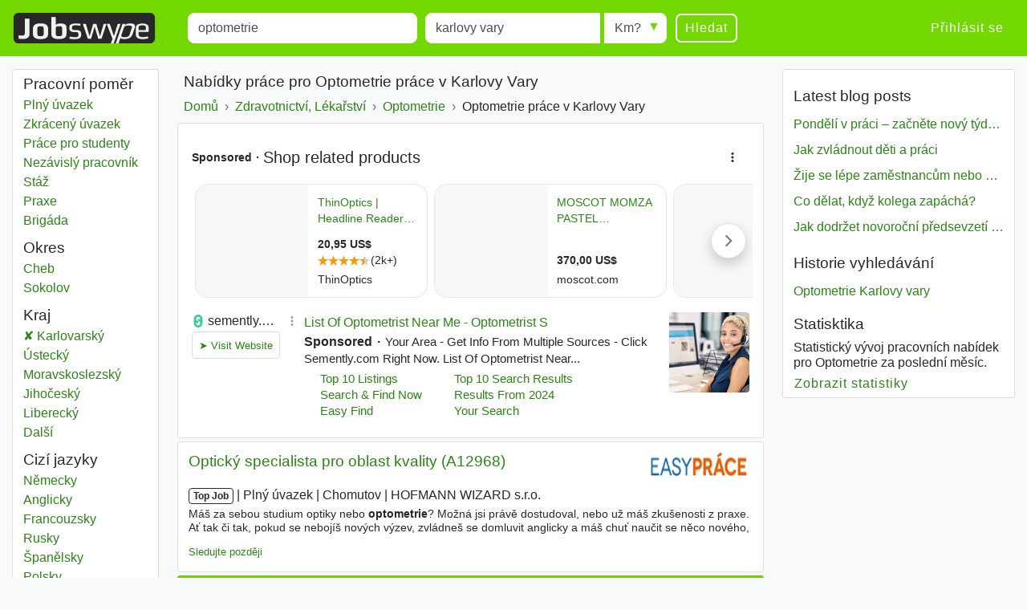

--- FILE ---
content_type: text/html; charset=UTF-8
request_url: https://www.jobswype.cz/prace/-optometrie-karlovy%20vary
body_size: 9287
content:
                                        <!DOCTYPE html>
<html lang="cs">
    <head><meta charset="utf-8" /><meta name="viewport" content="width=device-width, initial-scale=1, shrink-to-fit=no"><meta name="description" content="1 Optometrie pracovních nabídek v Karlovy Vary. Všechny pracovní nabídky naleznete na Jobswype."><meta name="robots" content="index, follow"><meta name="theme-color" content="#73d700"/><title>Optometrie pracovních nabídek v Karlovy Vary</title><link rel="canonical" href="https://www.jobswype.cz/prace/-optometrie-karlovy%20vary"><meta property="og:url" content="https://www.jobswype.cz/prace/-optometrie-karlovy%20vary" /><meta property="og:title" content="Optometrie pracovních nabídek v Karlovy Vary - pracovní nabídky - práce - Jobswype" /><meta property="og:description" content="1 Optometrie pracovních nabídek v Karlovy Vary. Všechny pracovní nabídky naleznete na Jobswype." /><meta property="og:site_name" content="Jobswype" /><meta property="og:type" content="website" /><meta property="og:locale" content="cs_CZ" /><meta property="fb:app_id" content="455053547928493" /><link rel="apple-touch-icon" sizes="180x180" href="/apple-touch-icon.png"><link rel="icon" type="image/png" href="/favicon-32x32.png" sizes="32x32"><link rel="icon" type="image/png" href="/favicon-16x16.png" sizes="16x16"><link rel="manifest" href="/manifest.json"><link rel="mask-icon" href="/safari-pinned-tab.svg"><link rel="stylesheet" href="https://stackpath.bootstrapcdn.com/bootstrap/4.1.3/css/bootstrap.min.css" integrity="sha384-MCw98/SFnGE8fJT3GXwEOngsV7Zt27NXFoaoApmYm81iuXoPkFOJwJ8ERdknLPMO" crossorigin="anonymous"><link rel="stylesheet" href="/css/compiled/jobswype.css?v=103" /><script>(function(w, d, s, l, i){w[l] = w[l] || []; w[l].push({'gtm.start':new Date().getTime(), event:'gtm.js'}); var f = d.getElementsByTagName(s)[0], j = d.createElement(s), dl = l != 'dataLayer'?'&l=' + l:''; j.async = true; j.src = '//www.googletagmanager.com/gtm.js?id=' + i + dl; f.parentNode.insertBefore(j, f); })(window, document, 'script', 'dataLayer', 'GTM-5TBV95');</script></head>    <body><noscript><iframe src="//www.googletagmanager.com/ns.html?id=GTM-5TBV95" height="0" width="0" style="display:none;visibility:hidden"></iframe></noscript><nav class="navbar navbar-expand-lg navbar-dark bg-green mb-3"><a class="navbar-brand" href="https://www.jobswype.cz"><img width="178" height="38" alt="Jobswype práce volná místa nabídky práce" src="[data-uri]" /></a><button id="sidebar-toggler" class="navbar-toggler border-0" type="button" aria-controls="sidebar" aria-expanded="false" aria-label="Toggle sidebar"><span class="navbar-toggler-icon "></span></button><form name="search" method="get" action="/prace" id="search-form" class="mx-lg-4 w-100"><div class="form-row w-100"><div class="col-12 col-md-4 col-lg-4"><div class="form-group mb-1 mb-md-0"><label class="sr-only" for="title">Title</label><input type="text" id="title" name="title" class="form-control" placeholder="Co?" value="optometrie" /></div></div><div class="col-8 col-sm-9 col-md-3 pr-0"><div class="form-group mb-2 mb-md-0"><label class="sr-only" for="location">Místo</label><input type="text" id="location" name="location" class="form-control" placeholder="Kde?" value="karlovy vary" /></div></div><div class="col-4 col-sm-3 col-md-auto"><div class="form-group radius-arrow mb-2 mb-md-0"><label class="sr-only required" for="radius">Radius</label><select id="radius" name="radius" class="w-100 form-control"><option value="0">Km?</option><option value="5">5 km</option><option value="10">10 km</option><option value="25">25 km</option><option value="50">50 km</option><option value="100">100 km</option></select></div></div><div class="col-12 col-md-auto d-flex justify-content-between"><button type="submit" class="btn btn-transparent">Hledat</button><a id="filter-toggler" class="btn btn-transparent d-md-none" role="button" href="#filter">Filter</a></div></div><div class="d-none"><div id="type"><div class="form-check"><input type="checkbox" id="type_0" name="type[]" class="form-check-input" value="0" /><label class="form-check-label" for="type_0">Plný úvazek</label></div><div class="form-check"><input type="checkbox" id="type_1" name="type[]" class="form-check-input" value="1" /><label class="form-check-label" for="type_1">Zkrácený úvazek</label></div><div class="form-check"><input type="checkbox" id="type_2" name="type[]" class="form-check-input" value="2" /><label class="form-check-label" for="type_2">Práce pro studenty</label></div><div class="form-check"><input type="checkbox" id="type_3" name="type[]" class="form-check-input" value="3" /><label class="form-check-label" for="type_3">Nezávislý pracovník</label></div><div class="form-check"><input type="checkbox" id="type_4" name="type[]" class="form-check-input" value="4" /><label class="form-check-label" for="type_4">Stáž</label></div><div class="form-check"><input type="checkbox" id="type_5" name="type[]" class="form-check-input" value="5" /><label class="form-check-label" for="type_5">Praxe</label></div><div class="form-check"><input type="checkbox" id="type_6" name="type[]" class="form-check-input" value="6" /><label class="form-check-label" for="type_6">Brigáda</label></div></div><div id="language"><div class="form-check"><input type="checkbox" id="language_0" name="language[]" class="form-check-input" value="0" /><label class="form-check-label" for="language_0">Německy</label></div><div class="form-check"><input type="checkbox" id="language_1" name="language[]" class="form-check-input" value="1" /><label class="form-check-label" for="language_1">Anglicky</label></div><div class="form-check"><input type="checkbox" id="language_2" name="language[]" class="form-check-input" value="2" /><label class="form-check-label" for="language_2">Francouzsky</label></div><div class="form-check"><input type="checkbox" id="language_3" name="language[]" class="form-check-input" value="3" /><label class="form-check-label" for="language_3">Rusky</label></div><div class="form-check"><input type="checkbox" id="language_4" name="language[]" class="form-check-input" value="4" /><label class="form-check-label" for="language_4">Španělsky</label></div><div class="form-check"><input type="checkbox" id="language_5" name="language[]" class="form-check-input" value="5" /><label class="form-check-label" for="language_5">Češký</label></div><div class="form-check"><input type="checkbox" id="language_6" name="language[]" class="form-check-input" value="6" /><label class="form-check-label" for="language_6">Polsky</label></div><div class="form-check"><input type="checkbox" id="language_7" name="language[]" class="form-check-input" value="7" /><label class="form-check-label" for="language_7">Maďarsky</label></div><div class="form-check"><input type="checkbox" id="language_8" name="language[]" class="form-check-input" value="8" /><label class="form-check-label" for="language_8">Slovensky</label></div><div class="form-check"><input type="checkbox" id="language_9" name="language[]" class="form-check-input" value="9" /><label class="form-check-label" for="language_9">Rumunsky</label></div></div><select id="company" name="company[]" class="form-control" multiple="multiple"></select></div><input type="hidden" id="sorting" name="sorting" /><input type="hidden" id="display" name="display" /><input type="hidden" id="age" name="age" /></form><div class="ml-auto collapse navbar-collapse" id="navbarSupportedContent"><span class="navbar-text"><a class="btn btn-link" rel="nofollow" href="/login">Přihlásit se</a></span></div></nav><div class="container-fluid"><div class="row"><div id="filter" class="col-md-3 col-xl-2 d-none d-md-block"><div class="card card-body pt-1 mb-3"><label class="mb-0 text-truncate">Pracovní poměr</label><nav id="f-type-wrapper" class="nav flex-column"><a class="nav-link p-0" rel="nofollow" href="/prace?title=optometrie&amp;location=karlovy%20vary&amp;type%5B%5D=0">Plný úvazek</a><a class="nav-link p-0" rel="nofollow" href="/prace?title=optometrie&amp;location=karlovy%20vary&amp;type%5B%5D=1">Zkrácený úvazek</a><a class="nav-link p-0" rel="nofollow" href="/prace?title=optometrie&amp;location=karlovy%20vary&amp;type%5B%5D=2">Práce pro studenty</a><a class="nav-link p-0" rel="nofollow" href="/prace?title=optometrie&amp;location=karlovy%20vary&amp;type%5B%5D=3">Nezávislý pracovník</a><a class="nav-link p-0" rel="nofollow" href="/prace?title=optometrie&amp;location=karlovy%20vary&amp;type%5B%5D=4">Stáž</a><a class="nav-link p-0" rel="nofollow" href="/prace?title=optometrie&amp;location=karlovy%20vary&amp;type%5B%5D=5">Praxe</a><a class="nav-link p-0" rel="nofollow" href="/prace?title=optometrie&amp;location=karlovy%20vary&amp;type%5B%5D=6">Brigáda</a></nav><label class="mb-0 mt-2 text-truncate">Okres</label><nav id="f-district-wrapper" class="nav flex-column"><a class="nav-link p-0" href="/prace/-optometrie-cheb%20okres" title="1 Optometrie práce v Cheb"><span class="sr-only">Optometrie</span> Cheb <span class="sr-only">Okres</span></a><a class="nav-link p-0" href="/prace/-optometrie-sokolov%20okres" title="1 Optometrie práce v Sokolov"><span class="sr-only">Optometrie</span> Sokolov <span class="sr-only">Okres</span></a></nav><label class="mb-0 mt-2 text-truncate">Kraj</label><nav id="f-state-wrapper" class="nav flex-column"><a class="nav-link p-0 active" rel="nofollow" href="/prace/-optometrie-" title="2 Optometrie práce v Karlovarský"><span class="sr-only">Optometrie</span> Karlovarský <span class="sr-only">Kraj</span></a><a class="nav-link p-0" href="/prace/-optometrie-%C3%BAsteck%C3%BD%20kraj" title="11 Optometrie práce v Ústecký"><span class="sr-only">Optometrie</span> Ústecký <span class="sr-only">Kraj</span></a><a class="nav-link p-0" href="/prace/-optometrie-moravskoslezsk%C3%BD%20kraj" title="7 Optometrie práce v Moravskoslezský"><span class="sr-only">Optometrie</span> Moravskoslezský <span class="sr-only">Kraj</span></a><a class="nav-link p-0" href="/prace/-optometrie-jiho%C4%8Desk%C3%BD%20kraj" title="5 Optometrie práce v Jihočeský"><span class="sr-only">Optometrie</span> Jihočeský <span class="sr-only">Kraj</span></a><a class="nav-link p-0" href="/prace/-optometrie-libereck%C3%BD%20kraj" title="5 Optometrie práce v Liberecký"><span class="sr-only">Optometrie</span> Liberecký <span class="sr-only">Kraj</span></a><a class="nav-link p-0 d-none" href="/prace/-optometrie-praha%20kraj" title="5 Optometrie práce v Praha"><span class="sr-only">Optometrie</span> Praha <span class="sr-only">Kraj</span></a><a class="nav-link p-0 d-none" href="/prace/-optometrie-kr%C3%A1lov%C3%A9hradeck%C3%BD%20kraj" title="4 Optometrie práce v Královéhradecký"><span class="sr-only">Optometrie</span> Královéhradecký <span class="sr-only">Kraj</span></a><a class="nav-link p-0 d-none" href="/prace/-optometrie-pardubick%C3%BD%20kraj" title="4 Optometrie práce v Pardubický"><span class="sr-only">Optometrie</span> Pardubický <span class="sr-only">Kraj</span></a><a class="nav-link p-0 d-none" href="/prace/-optometrie-st%C5%99edo%C4%8Desk%C3%BD%20kraj" title="4 Optometrie práce v Středočeský"><span class="sr-only">Optometrie</span> Středočeský <span class="sr-only">Kraj</span></a><a class="nav-link p-0 d-none" href="/prace/-optometrie-zl%C3%ADnsk%C3%BD%20kraj" title="4 Optometrie práce v Zlínský"><span class="sr-only">Optometrie</span> Zlínský <span class="sr-only">Kraj</span></a><a class="nav-link p-0 d-none" href="/prace/-optometrie-plze%C5%88sk%C3%BD%20kraj" title="3 Optometrie práce v Plzeňský"><span class="sr-only">Optometrie</span> Plzeňský <span class="sr-only">Kraj</span></a><a class="nav-link p-0 d-none" href="/prace/-optometrie-vyso%C4%8Dina%20kraj" title="3 Optometrie práce v Vysočina"><span class="sr-only">Optometrie</span> Vysočina <span class="sr-only">Kraj</span></a><a class="nav-link p-0 d-none" href="/prace/-optometrie-jihomoravsk%C3%BD%20kraj" title="2 Optometrie práce v Jihomoravský"><span class="sr-only">Optometrie</span> Jihomoravský <span class="sr-only">Kraj</span></a><a class="nav-link p-0 d-none" href="/prace/-optometrie-olomouck%C3%BD%20kraj" title="1 Optometrie práce v Olomoucký"><span class="sr-only">Optometrie</span> Olomoucký <span class="sr-only">Kraj</span></a><span class="nav-link p-0 f-more">Další<span class="sr-only"> kraj</span></span></nav><label class="mb-0 mt-2 text-truncate">Cizí jazyky</label><nav id="f-language-wrapper" class="nav flex-column"><a rel="nofollow" class="nav-link text-truncate p-0" href="/prace?title=optometrie&amp;location=karlovy%20vary&amp;language%5B%5D=0">Německy</a><a rel="nofollow" class="nav-link text-truncate p-0" href="/prace?title=optometrie&amp;location=karlovy%20vary&amp;language%5B%5D=1">Anglicky</a><a rel="nofollow" class="nav-link text-truncate p-0" href="/prace?title=optometrie&amp;location=karlovy%20vary&amp;language%5B%5D=2">Francouzsky</a><a rel="nofollow" class="nav-link text-truncate p-0" href="/prace?title=optometrie&amp;location=karlovy%20vary&amp;language%5B%5D=3">Rusky</a><a rel="nofollow" class="nav-link text-truncate p-0" href="/prace?title=optometrie&amp;location=karlovy%20vary&amp;language%5B%5D=4">Španělsky</a><a rel="nofollow" class="nav-link text-truncate p-0" href="/prace?title=optometrie&amp;location=karlovy%20vary&amp;language%5B%5D=6">Polsky</a><a rel="nofollow" class="nav-link text-truncate p-0" href="/prace?title=optometrie&amp;location=karlovy%20vary&amp;language%5B%5D=7">Maďarsky</a><a rel="nofollow" class="nav-link text-truncate p-0" href="/prace?title=optometrie&amp;location=karlovy%20vary&amp;language%5B%5D=8">Slovensky</a><a rel="nofollow" class="nav-link text-truncate p-0" href="/prace?title=optometrie&amp;location=karlovy%20vary&amp;language%5B%5D=9">Rumunsky</a></nav><label class="mb-0 mt-2 text-truncate">Třídění</label><nav id="f-sorting-wrapper" class="nav flex-column"><a rel="nofollow" class="nav-link p-0 active" href="/prace?title=optometrie&amp;location=karlovy%20vary&amp;sorting=relevance">Relevance</a><a rel="nofollow" class="nav-link p-0" href="/prace?title=optometrie&amp;location=karlovy%20vary&amp;sorting=date">Datum</a><a rel="nofollow" class="nav-link p-0" href="/prace?title=optometrie&amp;location=karlovy%20vary&amp;sorting=distance">Vzdálenost</a></nav><label class="mb-0 mt-2 text-truncate">Datum</label><nav id="f-age-wrapper" class="nav flex-column"><a class="nav-link text-truncate p-0 active" rel="nofollow" href="/prace?title=optometrie&amp;location=karlovy%20vary&amp;age=0">Všechny</a><a class="nav-link text-truncate p-0" rel="nofollow" href="/prace?title=optometrie&amp;location=karlovy%20vary&amp;age=1">Před 24 hodinami</a><a class="nav-link text-truncate p-0" rel="nofollow" href="/prace?title=optometrie&amp;location=karlovy%20vary&amp;age=3">Před 72 hodinami</a><a class="nav-link text-truncate p-0" rel="nofollow" href="/prace?title=optometrie&amp;location=karlovy%20vary&amp;age=7">Minulý týden</a></nav></div></div><div class="col-sm-12 col-md-9 col-lg-6 col-xl-7 pt-1 px-1 px-sm-2"><h1 class="px-2">Nabídky práce pro Optometrie práce v Karlovy Vary</h1><a class="dropdown-toggle d-block d-md-none px-2 pb-2" data-toggle="collapse" href="#collapseBreadcrumb" role="button" aria-expanded="false" aria-controls="collapseBreadcrumb">
    Back to category
</a><div class="collapse d-md-block" id="collapseBreadcrumb"><div class="card card-body mb-2 py-2 px-md-2 py-md-0"><nav aria-label="breadcrumb"><ol itemscope itemtype="http://schema.org/BreadcrumbList" class="breadcrumb flex-column flex-md-row flex-md-nowrap m-0 p-0"><li class="breadcrumb-item text-nowrap" itemprop="itemListElement" itemscope itemtype="http://schema.org/ListItem"><a itemprop="item" href="/"><span itemprop="name">Domů</span></a><meta itemprop="position" content="1" /></li><li class="breadcrumb-item text-nowrap" itemprop="itemListElement" itemscope itemtype="http://schema.org/ListItem"><a itemprop="item" href="/kategorie/zdravotnictv%C3%AD,%20l%C3%A9ka%C5%99stv%C3%AD"><span itemprop="name">Zdravotnictví, Lékařství</span></a><meta itemprop="position" content="2" /></li><li class="breadcrumb-item text-nowrap" itemprop="itemListElement" itemscope itemtype="http://schema.org/ListItem"><a itemprop="item" href="/prace/-optometrie-"><span itemprop="name">Optometrie</span></a><meta itemprop="position" content="3" /></li><li class="breadcrumb-item text-nowrap text-truncate" itemprop="itemListElement" itemscope itemtype="http://schema.org/ListItem"><span itemprop="name">Optometrie práce v Karlovy Vary</span><meta itemprop="position" content="4" /></li></ol></nav></div></div><!--
                  --><div id="content"><div class="card card-body mb-1"><div id="adblock1"></div></div><aside><div class="job card mb-1" data-type="promojob"><div class="card-header"><div class="d-flex flex-row justify-content-between"><h2 class="text-multiline"><a class="ext-link" rel="noopener nofollow"target="_blank"                       onclick="sha('https://www.easy-prace.cz/nabidka/opticky-specialista-pro-oblast-kvality-a12968-/555197?utm_source=jobswype_cz&amp;utm_medium=cpc?utm_source=jobkralle&amp;utm_medium=cpc&amp;utm_campaign=jobkralle', '', '1174807', '2', '203945', 'promojob', '2736064_700369204');" 
                       onmousedown="sha('https://www.easy-prace.cz/nabidka/opticky-specialista-pro-oblast-kvality-a12968-/555197?utm_source=jobswype_cz&amp;utm_medium=cpc?utm_source=jobkralle&amp;utm_medium=cpc&amp;utm_campaign=jobkralle', 'omd', '1174807', '2', '59091a', 'promojob', '2736064_700369204');" 
                       data-cid="500111" data-rid="1174807" data-value="9b7965" data-pos="2" 
                       href="            https://www.easy-prace.cz/nabidka/opticky-specialista-pro-oblast-kvality-a12968-/555197?utm_source=jobswype_cz&amp;utm_medium=cpc?utm_source=jobkralle&amp;utm_medium=cpc&amp;utm_campaign=jobkralle
    ">Optický specialista pro oblast kvality (A12968)</a></h2><span class="logo-wrapper d-none d-md-block"><img width="120" height="31" src="/images/logos/1174807.png?v=103" alt="www.easy-prace.cz" /></span></div></div><div class="card-body"><p class="d-flex flex-column short-link"><span><span class="badge badge-light">Top Job</span><span class="sr-only"> | </span><span class="job-date d-none">08.08.25</span><span class="sr-only"> | </span><span class="delimiter">Plný úvazek</span><span class="sr-only"> | </span><span class="delimiter">Chomutov</span><span class="sr-only"> | </span><span class="delimiter job-company">HOFMANN WIZARD s.r.o.</span></span><span class="d-none d-md-block block-with-text mt-1">Máš za sebou studium optiky nebo <em>optometrie</em>? Možná jsi právě dostudoval, nebo už máš zkušenosti z praxe. Ať tak či tak, pokud se nebojíš nových výzev, zvládneš se domluvit anglicky a máš chuť naučit se něco nového, máme pro tebe nabídku, kterou stojí za to vidět. Co tě čeká? - Staneš se součástí</span></p><a rel="nofollow" href="/my-jobs/2736064_700369204" title="Přidat nabídky práce do seznamu" class="my-jobs small">Sledujte později</a></div></div></aside><hx:include src="/_fragment?_hash=Sp9nAUioxUxzZZ%2BRbg5WLIMYSjk8aeueEKvqFXP%2BtM8%3D&amp;_path=_format%3Dhtml%26_locale%3Dcs_CZ%26_controller%3DPollBundle%253APoll%253Avote" evaljs="true"></hx:include><div class="eap card card-body mb-1 bg-green text-white text-center" data-type="email-alert"><p><strong>Nenechte si ujít práci!</strong></p><p>Získejte denně nové příspěvky e-mailem na Optometrie v Karlovy Vary.</p><p class="mb-0"><a rel="nofollow" class="btn btn-white" href="/email-alert/sign-up?title=optometrie&amp;location=karlovy%20vary&amp;radius=">Zaregistrujte se nyní</a></p></div><div class="card card-body mb-1"><div id="adblock2"></div></div></div><ins class="adsbygoogle mb-3" style="display:block" data-ad-client="ca-pub-3729534291371628" data-ad-slot="6788812135" data-ad-format="link"></ins><script>(adsbygoogle=window.adsbygoogle||[]).push({});</script><p class="text-center small">Přibližně 1 výsledků</p><script async="async" src="https://www.google.com/adsense/search/ads.js"></script><script type="text/javascript" charset="utf-8">
  (function(g,o){g[o]=g[o]||function(){(g[o]['q']=g[o]['q']||[]).push(
  arguments)},g[o]['t']=1*new Date})(window,'_googCsa');
</script><script>
    var pageOptions = {
        'adPage': 1,
        'pubId': 'pub-3729534291371628',
                'query': 'Optometrie Karlovy Vary',
        'channel': '2708867337+4666608536',
        'hl': 'cs',
        'domainLinkAboveDescription': true,
        'siteLinks': false,
        'fontFamily' : 'arial, helvetica neue',
        'fontSizeTitle': '19.2px',
        'fontSizeDescription': '15px',
        'fontSizeDomainLink': '18px',
        'colorAdSeparator': '#dfdfdf',
        'colorDomainLink': '#282828',
        'colorText': '#282828',
        'colorTitleLink': '#2A8613',
        'noTitleUnderline': true,
        'titleBold': false,
        'detailedAttribution': false,
        'longerHeadlines': true,
        'linkTarget': '_blank',
        'colorBorder': '#ffffff',
        'borderSelections': 'bottom',
        'lines': 2,
        'clickToCall': false
    };
    _googCsa('ads', pageOptions, {'container': 'adblock1', 'number': 2}, {'container': 'adblock2', 'number': 4})
</script></div><div id="sidebar" class="col-md-4 col-lg-3 d-none d-lg-block"><div id="accordion" class="card mb-2"><div class="card-header d-lg-none"><h3 class="text-right"><a rel="nofollow" href="/prace">Hledat práci</a></h3></div><hr><div class="card-header d-lg-none"><h3 class="text-right"><a rel="nofollow" href="/my-jobs">Můj seznam</a></h3></div><div class="card-header d-lg-none"><h3 class="text-right"><a rel="nofollow" href="/login">Přihlásit se</a></h3></div><hr><hx:include src="/_fragment?_hash=USm8izTQZDt%2BnH%2BWykt2y3kKxBT3Tw%2BiSRvH6Kuf2gk%3D&amp;_path=_format%3Dhtml%26_locale%3Dcs_CZ%26_controller%3DContentBundle%253ABlog%253Afeed"></hx:include><div class="card-header d-lg-none" id="headingAbout"><h3 class="text-right text-lg-left"><a class="collapsed" data-toggle="collapse" href="#collapseAbout" aria-expanded="false" aria-controls="collapseAbout">About Optometrie</a></h3></div><div id="collapseAbout" class="d-none d-lg-block" aria-labelledby="headingAbout" data-parent="#accordion"><div class="card-body"></div></div><hr><hx:include src="/_fragment?_hash=9qV3Wu7lhxFz3Xjb26s90NIBUPGB7dFo3ciPj6CiivI%3D&amp;_path=_format%3Dhtml%26_locale%3Dcs_CZ%26_controller%3DSearchBundle%253AMyQueries%253Aindex"></hx:include><div class="card-header d-lg-none"><h3 class="text-right"><a href="/anketa">Anketa</a></h3></div><div class="card-header"><h3 class="text-right text-lg-left"><a class="collapsed" href="/statistika/optometrie">Statisktika</a></h3></div><div class="card-body d-none d-lg-block"><p class="mb-0">Statistický vývoj pracovních nabídek pro Optometrie  za poslední měsíc.</p><a rel="nofollow" class="btn btn-link px-0 py-1 text-left text-truncate" href="/statistika/optometrie">Zobrazit statistiky<span class="sr-only"> pro Optometrie</span></a></div></div></div></div></div><footer class="page-footer bg-green center-on-small-only mt-5 pt-3"><div class="container"><div class="row"><div class="col-md-4"><h4>Firma</h4><ul class="list-unstyled"><li><a href="/about">O Jobswype</a></li><li><a href="/contact-imprint">Kontakt Impresum</a></li><li><a href="/privacy-notice-conditions-of-use">Ochrana osobních údajů Podmínky užití</a></li><li><a href="/tisk">Tisk</a></li><li><a href="/statistika">Statistika</a></li><li><a href="/anketa">Anketa</a></li></ul></div><hr class="hidden-md-up"><div class="col-md-4"><h4>Užitečné odkazy</h4><ul class="list-unstyled"><li><a rel="nofollow" id="mj-dialog" href="/my-jobs">Můj seznam</a></li><li><a href="/prace">Hledat práci</a></li><li><a href="/help">Nápověda</a></li><li><a href="/blog">Blog</a></li></ul></div><hr class="hidden-md-up"><div class="col-md-4"><h4>Pro zaměstnavatelé</h4><ul class="list-unstyled"><li class="list-inline-item"><a target="_blank" rel="noopener" href="https://b2b.jobswype.com/cs_CZ/">Inzerce pracovních nabídek</a></li></ul></div></div><hr><div class="text-center py-3"><svg xmlns="http://www.w3.org/2000/svg" xml:space="preserve" viewBox="0 0 32 32" version="1.1" y="0px" x="0px" width="40" height="50" xmlns:xlink="http://www.w3.org/1999/xlink" enable-background="new 0 0 44 44"><path fill="#282828" d="M26.909 32h-21.818c-2.764 0-5.091-2.327-5.091-5.091v-21.818c0-2.764 2.327-5.091 5.091-5.091h21.818c2.764 0 5.091 2.327 5.091 5.091v21.818c0 2.764-2.327 5.091-5.091 5.091z"></path><path fill="#f0f0f0" d="M21.018 5.6v15.273c0 2.255-0.582 3.855-1.818 4.727-1.309 0.873-3.055 1.309-5.382 1.309-1.382 0-2.836-0.073-4.364-0.291v-3.709c1.6 0.291 2.909 0.436 4 0.436 1.673 0 2.545-0.8 2.545-2.327v-15.418h5.018z"></path></svg><ul class="list-inline"><li class="list-inline-item"><a class="m-1" rel="alternate noopener" target="_blank" hreflang="x-default" href="https://www.jobswype.net">Global</a></li><li class="list-inline-item"><a class="m-1" rel="alternate noopener" target="_blank" hreflang="de" href="https://www.jobkralle.de">Německo</a></li><li class="list-inline-item"><a class="m-1" rel="alternate noopener" target="_blank" hreflang="de" href="https://www.jobswype.at">Rakousko</a></li><li class="list-inline-item"><a class="m-1" rel="alternate noopener" target="_blank" hreflang="de" href="https://www.jobkralle.ch">Švýcarsko</a></li><li class="list-inline-item"><a class="m-1" rel="alternate noopener" target="_blank" hreflang="en" href="https://www.jobswype.co.uk">Spojené království</a></li><li class="list-inline-item"><a class="m-1" rel="alternate noopener" target="_blank" hreflang="en" href="https://www.jobswype.ie">Irsko</a></li><li class="list-inline-item"><a class="m-1" rel="alternate noopener" target="_blank" hreflang="cs" href="https://www.jobswype.cz">Česko</a></li><li class="list-inline-item"><a class="m-1" rel="alternate noopener" target="_blank" hreflang="hu" href="https://www.jobswype.hu">Maďarsko</a></li><li class="list-inline-item"><a class="m-1" rel="alternate noopener" target="_blank" hreflang="pl" href="https://www.jobswype.pl">Polsko</a></li><li class="list-inline-item"><a class="m-1" rel="alternate noopener" target="_blank" hreflang="sk" href="https://www.jobswype.sk">Slovensko</a></li><li class="list-inline-item"><a class="m-1" rel="alternate noopener" target="_blank" hreflang="ro" href="https://www.jobswype.ro">Rumunsko</a></li></ul></div><hr><div class="text-center py-3"><p>Navštivte také naše kanály na sociálních sítích!</p><p><a class="m-1" title="Join us on Facebook" href="https://www.facebook.com/jobkralle.jobs.karriere/">Facebook</a><a class="m-1" title="Join us on Google Plus" href="https://plus.google.com/107774389182229226275">Google</a><a class="m-1" title="Join us on LinkedIn" href="https://www.linkedin.com/company-beta/5337869/">LinkedIn</a><a class="m-1" title="Join us on Xing" href="https://www.xing.com/profile/jobswype_jobkralle">Xing</a></p></div><hr><div class="text-center py-3"><p>Hledání práce s Jobswype - vyhledávací mechanizmus pracovních nabídek, pracovních pozic a zaměstnání.</p><p>© 2020 Copyright: webintegration.at</p></div></div></footer><script async src="/js/compiled/jobswype.js?v=103"></script><script src="/js/hinclude.js?v=103" type="text/javascript"></script></body></html>


--- FILE ---
content_type: text/html; charset=UTF-8
request_url: https://www.jobswype.cz/_fragment?_hash=USm8izTQZDt%2BnH%2BWykt2y3kKxBT3Tw%2BiSRvH6Kuf2gk%3D&_path=_format%3Dhtml%26_locale%3Dcs_CZ%26_controller%3DContentBundle%253ABlog%253Afeed
body_size: 610
content:
    <div class="card-header">
        <h3 class="text-right text-lg-left"><a class="collapsed" href="/blog">Latest blog posts</a></h3>
    </div>
    <div class="card-body d-none d-lg-block">
        <div class="d-flex flex-column">
                            <a class="px-0 py-1 text-truncate" title="Přečíst více" href="/blog/post/pond%C4%9Bl%C3%AD-v-pr%C3%A1ci-za%C4%8Dn%C4%9Bte-nov%C3%BD-t%C3%BDden-s-motivac%C3%AD">Pondělí v práci – začněte nový týden s motivací</a>
                            <a class="px-0 py-1 text-truncate" title="Přečíst více" href="/blog/post/jak-zvl%C3%A1dnout-d%C4%9Bti-a-pr%C3%A1ci">Jak zvládnout děti a práci</a>
                            <a class="px-0 py-1 text-truncate" title="Přečíst více" href="/blog/post/%C5%BEije-se-l%C3%A9pe-zam%C4%9Bstnanc%C5%AFm-nebo-nezavisl%C3%BDm-pracovn%C3%ADk%C5%AFm">Žije se lépe zaměstnancům nebo nezavislým pracovníkům</a>
                            <a class="px-0 py-1 text-truncate" title="Přečíst více" href="/blog/post/co-d%C4%9Blat-kdy%C5%BE-kolega-zap%C3%A1ch%C3%A1">Co dělat, když kolega zapáchá?</a>
                            <a class="px-0 py-1 text-truncate" title="Přečíst více" href="/blog/post/jak-dodr%C5%BEet-novoro%C4%8Dn%C3%AD-p%C5%99edsevzet%C3%AD-na%C5%A1e-tipy-pro-dobr%C3%BD-za%C4%8D%C3%A1tek-roku-2018">Jak dodržet novoroční předsevzetí – naše tipy pro dobrý začátek roku 2018</a>
                    </div>
    </div>


--- FILE ---
content_type: text/html; charset=UTF-8
request_url: https://www.jobswype.cz/_fragment?_hash=9qV3Wu7lhxFz3Xjb26s90NIBUPGB7dFo3ciPj6CiivI%3D&_path=_format%3Dhtml%26_locale%3Dcs_CZ%26_controller%3DSearchBundle%253AMyQueries%253Aindex
body_size: 291
content:
    <div class="card-header">
        <h3 class="text-right text-lg-left">
            <a class="collapsed" href="#collapseHistory" aria-expanded="false" aria-controls="collapseHistory">Historie vyhledávání</a>
        </h3>
    </div>
    <div class="card-body d-none d-lg-block">
        <div class="d-flex flex-column">
                            <a rel="nofollow" class="px-0 py-1 text-truncate" href="/prace?title=optometrie&amp;location=karlovy%20vary">Optometrie Karlovy vary</a>
                    </div>
    </div>


--- FILE ---
content_type: text/html; charset=UTF-8
request_url: https://syndicatedsearch.goog/afs/ads?sjk=ae6D%2FTs3SjSKVr49Jws19g%3D%3D&adpage=1&channel=2708867337%2B4666608536&client=pub-3729534291371628&q=Optometrie%20Karlovy%20Vary&r=m&hl=cs&type=0&oe=UTF-8&ie=UTF-8&fexp=21404%2C17301437%2C17301438%2C17301442%2C17301548%2C17301266%2C72717108%2C73110182&format=n2%7Cn4&ad=n6&nocache=9731762119827115&num=0&output=uds_ads_only&v=3&bsl=8&pac=0&u_his=2&u_tz=0&dt=1762119827174&u_w=1280&u_h=720&biw=1280&bih=720&psw=1280&psh=720&frm=0&uio=--&cont=adblock1%7Cadblock2&drt=0&jsid=csa&jsv=824530533&rurl=https%3A%2F%2Fwww.jobswype.cz%2Fprace%2F-optometrie-karlovy%2520vary
body_size: 9389
content:
<!doctype html><html lang="cs-US"> <head> <style id="ssr-boilerplate">body{-webkit-text-size-adjust:100%; font-family:arial,sans-serif; margin:0;}.div{-webkit-box-flex:0 0; -webkit-flex-shrink:0; flex-shrink:0;max-width:100%;}.span:last-child, .div:last-child{-webkit-box-flex:1 0; -webkit-flex-shrink:1; flex-shrink:1;}.a{text-decoration:none; text-transform:none; color:inherit; display:inline-block;}.span{-webkit-box-flex:0 0; -webkit-flex-shrink:0; flex-shrink:0;display:inline-block; overflow:hidden; text-transform:none;}.img{border:none; max-width:100%; max-height:100%;}.i_{display:-ms-flexbox; display:-webkit-box; display:-webkit-flex; display:flex;-ms-flex-align:start; -webkit-box-align:start; -webkit-align-items:flex-start; align-items:flex-start;box-sizing:border-box; overflow:hidden;}.v_{-webkit-box-flex:1 0; -webkit-flex-shrink:1; flex-shrink:1;}.j_>span:last-child, .j_>div:last-child, .w_, .w_:last-child{-webkit-box-flex:0 0; -webkit-flex-shrink:0; flex-shrink:0;}.l_{-ms-overflow-style:none; scrollbar-width:none;}.l_::-webkit-scrollbar{display:none;}.s_{position:relative; display:inline-block;}.u_{position:absolute; top:0; left:0; height:100%; background-repeat:no-repeat; background-size:auto 100%;}.t_{display:block;}.r_{display:-ms-flexbox; display:-webkit-box; display:-webkit-flex; display:flex;-ms-flex-align:center; -webkit-box-align:center; -webkit-align-items:center; align-items:center;-ms-flex-pack:center; -webkit-box-pack:center; -webkit-justify-content:center; justify-content:center;}.q_{box-sizing:border-box; max-width:100%; max-height:100%; overflow:hidden;display:-ms-flexbox; display:-webkit-box; display:-webkit-flex; display:flex;-ms-flex-align:center; -webkit-box-align:center; -webkit-align-items:center; align-items:center;-ms-flex-pack:center; -webkit-box-pack:center; -webkit-justify-content:center; justify-content:center;}.n_{text-overflow:ellipsis; white-space:nowrap;}.p_{-ms-flex-negative:1; max-width: 100%;}.m_{overflow:hidden;}.o_{white-space:nowrap;}.x_{cursor:pointer;}.y_{display:none; position:absolute; z-index:1;}.k_>div:not(.y_) {display:-webkit-inline-box; display:-moz-inline-box; display:-ms-inline-flexbox; display:-webkit-inline-flex; display:inline-flex; vertical-align:middle;}.k_.topAlign>div{vertical-align:top;}.k_.centerAlign>div{vertical-align:middle;}.k_.bottomAlign>div{vertical-align:bottom;}.k_>span, .k_>a, .k_>img, .k_{display:inline; vertical-align:middle;}.si101:nth-of-type(5n+1) > .si141{border-left: #1f8a70 7px solid;}.rssAttrContainer ~ .si101:nth-of-type(5n+2) > .si141{border-left: #1f8a70 7px solid;}.si101:nth-of-type(5n+3) > .si141{border-left: #bedb39 7px solid;}.rssAttrContainer ~ .si101:nth-of-type(5n+4) > .si141{border-left: #bedb39 7px solid;}.si101:nth-of-type(5n+5) > .si141{border-left: #ffe11a 7px solid;}.rssAttrContainer ~ .si101:nth-of-type(5n+6) > .si141{border-left: #ffe11a 7px solid;}.si101:nth-of-type(5n+2) > .si141{border-left: #fd7400 7px solid;}.rssAttrContainer ~ .si101:nth-of-type(5n+3) > .si141{border-left: #fd7400 7px solid;}.si101:nth-of-type(5n+4) > .si141{border-left: #004358 7px solid;}.rssAttrContainer ~ .si101:nth-of-type(5n+5) > .si141{border-left: #004358 7px solid;}.z_{cursor:pointer;}.si130{display:inline; text-transform:inherit;}.flexAlignStart{-ms-flex-align:start; -webkit-box-align:start; -webkit-align-items:flex-start; align-items:flex-start;}.flexAlignBottom{-ms-flex-align:end; -webkit-box-align:end; -webkit-align-items:flex-end; align-items:flex-end;}.flexAlignCenter{-ms-flex-align:center; -webkit-box-align:center; -webkit-align-items:center; align-items:center;}.flexAlignStretch{-ms-flex-align:stretch; -webkit-box-align:stretch; -webkit-align-items:stretch; align-items:stretch;}.flexJustifyStart{-ms-flex-pack:start; -webkit-box-pack:start; -webkit-justify-content:flex-start; justify-content:flex-start;}.flexJustifyCenter{-ms-flex-pack:center; -webkit-box-pack:center; -webkit-justify-content:center; justify-content:center;}.flexJustifyEnd{-ms-flex-pack:end; -webkit-box-pack:end; -webkit-justify-content:flex-end; justify-content:flex-end;}</style>  <style>.si101{background-color:#ffffff;font-family:arial,arial,sans-serif;font-size:14px;line-height:20px;padding-bottom:10px;padding-left:4px;padding-right:4px;padding-top:10px;color:#282828;}.si108{margin-top:1px;width:140px;}.si116{height:16px;margin-right:4px;width:16px;}.si31{font-size:16px;color:#282828;width:100%; -ms-flex-negative:1;-webkit-box-flex:1 0; -webkit-flex-shrink:1; flex-shrink:1;}.si31:hover{text-decoration:underline;}.si46{height:100%;}.si40{width:100%; -ms-flex-negative:1;-webkit-box-flex:1 0; -webkit-flex-shrink:1; flex-shrink:1;}.si32{width:100%; -ms-flex-negative:1;-webkit-box-flex:1 0; -webkit-flex-shrink:1; flex-shrink:1;}.si27{font-size:16px;line-height:26px;color:#2a8613;}.si27:hover{text-decoration:underline;}.si38{height:100%;width:100%; -ms-flex-negative:1;-webkit-box-flex:1 0; -webkit-flex-shrink:1; flex-shrink:1;}.si36{max-width:620px;}.si29{font-size:15px;line-height:20px;max-width:600px;color:#282828;}.si34{margin-left:20px;margin-top:3px;}.si39{height:100%;}.si1{margin-left:2px;color:#70757a;}.si2{padding-left:0px;padding-right:3px;}.si11{color:#70757a;}.si14{margin-left:0px;margin-top:1px;}.si15{font-size:15px;color:#2a8613;}.si15:hover{text-decoration:underline;}.si18{color:#2a8613;}.si18:hover{text-decoration:underline;}.si19{color:#70757a;}.si20{font-size:16px;margin-left:2px;color:#70757a;}.si21{border-radius:4px;border:1px solid #DADCE0;font-size:13px;height:100%;line-height:17px;max-height:55px;max-width:117px;margin-top:3px;padding-bottom:4px;padding-left:5px;padding-right:5px;padding-top:5px;color:#2a8613;width:100%; -ms-flex-negative:1;-webkit-box-flex:1 0; -webkit-flex-shrink:1; flex-shrink:1;}.si21:hover{text-decoration:underline;}.si22{padding-bottom:3px;padding-left:3px;padding-right:3px;padding-top:3px;}.si23{height:15px;width:15px;}.si68{padding-left:1px;}.si69{border-radius:4px;max-width:100px;margin-left:8px;}.si70{padding-bottom:14px;padding-left:20px;padding-right:20px;padding-top:0px;}.si71{font-size:16px;line-height:26px;color:#2a8613;}.si71:hover{text-decoration:underline;}.si128{background-color:#dfdfdf;height:1px;width:100%; -ms-flex-negative:1;-webkit-box-flex:1 0; -webkit-flex-shrink:1; flex-shrink:1;}div>div.si128:last-child{display:none;}.si130{font-weight:700;}.si149{height:18px;padding-left:0px;width:30px;}.si3{font-size:15px;color:#282828;}.si9{font-size:15px;color:#2a8613;}.si17{font-size:15px;}.si24{color:#282828;}.si25{font-weight:700;font-size:16px;line-height:16px;color:#282828;}.si72{font-size:15px;color:#282828;}.y_{font-weight:400;background-color:#ffffff;border:1px solid #dddddd;font-family:sans-serif,arial,sans-serif;font-size:12px;line-height:12px;padding-bottom:5px;padding-left:5px;padding-right:5px;padding-top:5px;color:#666666;}.srLink{}.srLink:hover{text-decoration:underline;}.adBadgeBullet{font-weight:700;padding-left:6px;padding-right:6px;}.si16{padding-left:3px;padding-right:3px;}.sitelinksLeftColumn{padding-right:20px;}.sitelinksRightColumn{padding-left:20px;}.exp-sitelinks-container{padding-top:4px;}.priceExtensionChipsExpandoPriceHyphen{margin-left:5px;}.priceExtensionChipsPrice{margin-left:5px;margin-right:5px;}.promotionExtensionOccasion{font-weight:700;}.promotionExtensionLink{}.promotionExtensionLink:hover{text-decoration:underline;}.si7{padding-bottom:3px;padding-left:6px;padding-right:4px;}.ctdRatingSpacer{width:3px;}</style> <meta content="NOINDEX, NOFOLLOW" name="ROBOTS"> <meta content="telephone=no" name="format-detection"> <meta content="origin" name="referrer"> <title>Ads by Google</title>   </head> <body>  <div id="adBlock">   <div id="ssrad-master" data-csa-needs-processing="1" data-num-ads="1" class="parent_container"><div class="i_ div si135" style="-ms-flex-direction:column; -webkit-box-orient:vertical; -webkit-flex-direction:column; flex-direction:column;-ms-flex-pack:start; -webkit-box-pack:start; -webkit-justify-content:flex-start; justify-content:flex-start;-ms-flex-align:stretch; -webkit-box-align:stretch; -webkit-align-items:stretch; align-items:stretch;" data-ad-container="1"><div id="e1" class="i_ div clicktrackedAd_js si101" style="-ms-flex-direction:row; -webkit-box-orient:horizontal; -webkit-flex-direction:row; flex-direction:row;"><div class="i_ div si108" style="-ms-flex-direction:column; -webkit-box-orient:vertical; -webkit-flex-direction:column; flex-direction:column;-ms-flex-pack:start; -webkit-box-pack:start; -webkit-justify-content:flex-start; justify-content:flex-start;-ms-flex-align:start; -webkit-box-align:start; -webkit-align-items:flex-start; align-items:flex-start;"><div class="i_ div si33" style="-ms-flex-direction:row; -webkit-box-orient:horizontal; -webkit-flex-direction:row; flex-direction:row;-ms-flex-pack:start; -webkit-box-pack:start; -webkit-justify-content:flex-start; justify-content:flex-start;-ms-flex-align:center; -webkit-box-align:center; -webkit-align-items:center; align-items:center;"><a href="https://syndicatedsearch.goog/aclk?sa=L&amp;pf=1&amp;ai=DChsSEwjOyILzt9SQAxUBNAgFHcnZKTwYACICCAEQCBoCbWQ&amp;co=1&amp;ase=2&amp;gclid=EAIaIQobChMIzsiC87fUkAMVATQIBR3J2Sk8EAAYASAAEgI6jfD_BwE&amp;cid=CAASWeRoUeE-6Fv4e9knrtgGYatrDGCDLaIh-J2fAh1qLEfjKSQjIH5NxhY6adB0QvVej3T4bJCeiUUv03lt6d50sWmfQgW7UgQuAPkQb1zmItpGGIHUscGlldil&amp;cce=2&amp;category=acrcp_v1_32&amp;sig=AOD64_2xy9xzvY8QhTfVT5DIOzsaJgqoGw&amp;q&amp;nis=4&amp;adurl=https://us.semently.com/ws?q%3Dlist%2520of%2520optometrist%2520near%2520me%26asid%3Dsmntly_ch306%26nw%3Ds%26de%3Dc%26locale%3Den_US%26ac%3D57015%26cid%3D23166398307%26aid%3D187880726816%26kid%3Dkwd-297442199676%26vclid%3DEAIaIQobChMIzsiC87fUkAMVATQIBR3J2Sk8EAAYASAAEgI6jfD_BwE%26antcl%3D1098%26ad_id%3D780395279716%26gad_source%3D5%26gad_campaignid%3D23166398307%26gbraid%3D0AAAABA8eshnBgxwWERp-zSLLH41vTRxbz%26gclid%3DEAIaIQobChMIzsiC87fUkAMVATQIBR3J2Sk8EAAYASAAEgI6jfD_BwE" data-nb="11" attributionsrc="" data-set-target="1" target="_top" class="a q_ si116 w_"><img src="https://tpc.googlesyndication.com/simgad/10607851786785469947?sqp=-oaymwEKCCgQKCABUAFYAQ&amp;rs=AOga4qmS8w9dzHy68KZzfCMr4rytCVc7DA" alt="" loading="lazy" class="img"></a><a class="m_ n_ si31 a" data-lines="1" data-truncate="0" href="https://syndicatedsearch.goog/aclk?sa=L&amp;pf=1&amp;ai=DChsSEwjOyILzt9SQAxUBNAgFHcnZKTwYACICCAEQCBoCbWQ&amp;co=1&amp;ase=2&amp;gclid=EAIaIQobChMIzsiC87fUkAMVATQIBR3J2Sk8EAAYASAAEgI6jfD_BwE&amp;cid=CAASWeRoUeE-6Fv4e9knrtgGYatrDGCDLaIh-J2fAh1qLEfjKSQjIH5NxhY6adB0QvVej3T4bJCeiUUv03lt6d50sWmfQgW7UgQuAPkQb1zmItpGGIHUscGlldil&amp;cce=2&amp;category=acrcp_v1_32&amp;sig=AOD64_2xy9xzvY8QhTfVT5DIOzsaJgqoGw&amp;q&amp;nis=4&amp;adurl=https://us.semently.com/ws?q%3Dlist%2520of%2520optometrist%2520near%2520me%26asid%3Dsmntly_ch306%26nw%3Ds%26de%3Dc%26locale%3Den_US%26ac%3D57015%26cid%3D23166398307%26aid%3D187880726816%26kid%3Dkwd-297442199676%26vclid%3DEAIaIQobChMIzsiC87fUkAMVATQIBR3J2Sk8EAAYASAAEgI6jfD_BwE%26antcl%3D1098%26ad_id%3D780395279716%26gad_source%3D5%26gad_campaignid%3D23166398307%26gbraid%3D0AAAABA8eshnBgxwWERp-zSLLH41vTRxbz%26gclid%3DEAIaIQobChMIzsiC87fUkAMVATQIBR3J2Sk8EAAYASAAEgI6jfD_BwE" data-nb="1" attributionsrc="" data-set-target="1" target="_top">semently.com</a><div class="i_ div w_" style="-ms-flex-direction:row; -webkit-box-orient:horizontal; -webkit-flex-direction:row; flex-direction:row;-ms-flex-pack:center; -webkit-box-pack:center; -webkit-justify-content:center; justify-content:center;-ms-flex-align:center; -webkit-box-align:center; -webkit-align-items:center; align-items:center;"><a href="https://adssettings.google.com/whythisad?source=afs_3p&amp;reasons=[base64]&amp;hl=cs&amp;opi=122715837" data-notrack="true" data-set-target="1" target="_top" class="a q_ si149"><img src="https://www.google.com/images/afs/snowman.png" alt="" loading="lazy" class="img" data-pingback-type="wtac"></a></div></div><div class="i_ div" style="-ms-flex-direction:row; -webkit-box-orient:horizontal; -webkit-flex-direction:row; flex-direction:row;"><div class="i_ div" style="-ms-flex-direction:row; -webkit-box-orient:horizontal; -webkit-flex-direction:row; flex-direction:row;"><a href="https://syndicatedsearch.goog/aclk?sa=L&amp;pf=1&amp;ai=DChsSEwjOyILzt9SQAxUBNAgFHcnZKTwYACICCAEQCBoCbWQ&amp;co=1&amp;ase=2&amp;gclid=EAIaIQobChMIzsiC87fUkAMVATQIBR3J2Sk8EAAYASAAEgI6jfD_BwE&amp;cid=CAASWeRoUeE-6Fv4e9knrtgGYatrDGCDLaIh-J2fAh1qLEfjKSQjIH5NxhY6adB0QvVej3T4bJCeiUUv03lt6d50sWmfQgW7UgQuAPkQb1zmItpGGIHUscGlldil&amp;cce=2&amp;category=acrcp_v1_32&amp;sig=AOD64_2xy9xzvY8QhTfVT5DIOzsaJgqoGw&amp;q&amp;nis=4&amp;adurl=https://us.semently.com/ws?q%3Dlist%2520of%2520optometrist%2520near%2520me%26asid%3Dsmntly_ch306%26nw%3Ds%26de%3Dc%26locale%3Den_US%26ac%3D57015%26cid%3D23166398307%26aid%3D187880726816%26kid%3Dkwd-297442199676%26vclid%3DEAIaIQobChMIzsiC87fUkAMVATQIBR3J2Sk8EAAYASAAEgI6jfD_BwE%26antcl%3D1098%26ad_id%3D780395279716%26gad_source%3D5%26gad_campaignid%3D23166398307%26gbraid%3D0AAAABA8eshnBgxwWERp-zSLLH41vTRxbz%26gclid%3DEAIaIQobChMIzsiC87fUkAMVATQIBR3J2Sk8EAAYASAAEgI6jfD_BwE" data-nb="8" attributionsrc="" data-set-target="1" target="_top" class="i_ a si21" style="-ms-flex-direction:row; -webkit-box-orient:horizontal; -webkit-flex-direction:row; flex-direction:row;-ms-flex-pack:center; -webkit-box-pack:center; -webkit-justify-content:center; justify-content:center;-ms-flex-align:center; -webkit-box-align:center; -webkit-align-items:center; align-items:center;"><span class="p_ si22 span">➤ Visit Website</span></a></div></div></div><div class="i_ div si46" style="-ms-flex-direction:column; -webkit-box-orient:vertical; -webkit-flex-direction:column; flex-direction:column;"><div class="i_ div si40" style="-ms-flex-direction:row; -webkit-box-orient:horizontal; -webkit-flex-direction:row; flex-direction:row;-ms-flex-pack:start; -webkit-box-pack:start; -webkit-justify-content:flex-start; justify-content:flex-start;-ms-flex-align:stretch; -webkit-box-align:stretch; -webkit-align-items:stretch; align-items:stretch;"><div class="i_ div si32" style="-ms-flex-direction:column; -webkit-box-orient:vertical; -webkit-flex-direction:column; flex-direction:column;-ms-flex-pack:start; -webkit-box-pack:start; -webkit-justify-content:flex-start; justify-content:flex-start;-ms-flex-align:stretch; -webkit-box-align:stretch; -webkit-align-items:stretch; align-items:stretch;"><div class="i_ div si43" style="-ms-flex-direction:column; -webkit-box-orient:vertical; -webkit-flex-direction:column; flex-direction:column;"><a class="p_ si27 a" href="https://syndicatedsearch.goog/aclk?sa=L&amp;pf=1&amp;ai=DChsSEwjOyILzt9SQAxUBNAgFHcnZKTwYACICCAEQCBoCbWQ&amp;co=1&amp;ase=2&amp;gclid=EAIaIQobChMIzsiC87fUkAMVATQIBR3J2Sk8EAAYASAAEgI6jfD_BwE&amp;cid=CAASWeRoUeE-6Fv4e9knrtgGYatrDGCDLaIh-J2fAh1qLEfjKSQjIH5NxhY6adB0QvVej3T4bJCeiUUv03lt6d50sWmfQgW7UgQuAPkQb1zmItpGGIHUscGlldil&amp;cce=2&amp;category=acrcp_v1_32&amp;sig=AOD64_2xy9xzvY8QhTfVT5DIOzsaJgqoGw&amp;q&amp;nis=4&amp;adurl=https://us.semently.com/ws?q%3Dlist%2520of%2520optometrist%2520near%2520me%26asid%3Dsmntly_ch306%26nw%3Ds%26de%3Dc%26locale%3Den_US%26ac%3D57015%26cid%3D23166398307%26aid%3D187880726816%26kid%3Dkwd-297442199676%26vclid%3DEAIaIQobChMIzsiC87fUkAMVATQIBR3J2Sk8EAAYASAAEgI6jfD_BwE%26antcl%3D1098%26ad_id%3D780395279716%26gad_source%3D5%26gad_campaignid%3D23166398307%26gbraid%3D0AAAABA8eshnBgxwWERp-zSLLH41vTRxbz%26gclid%3DEAIaIQobChMIzsiC87fUkAMVATQIBR3J2Sk8EAAYASAAEgI6jfD_BwE" data-nb="0" attributionsrc="" data-set-target="1" target="_top">List Of Optometrist Near Me - Optometrist S</a></div><div class="i_ div si44" style="-ms-flex-direction:row; -webkit-box-orient:horizontal; -webkit-flex-direction:row; flex-direction:row;"><div class="i_ div si38 v_" style="-ms-flex-direction:column; -webkit-box-orient:vertical; -webkit-flex-direction:column; flex-direction:column;"><div class="i_ div si36 k_ " style="-ms-flex-direction:row; -webkit-box-orient:horizontal; -webkit-flex-direction:row; flex-direction:row;"><div class="i_ div si25 w_" style="-ms-flex-direction:row; -webkit-box-orient:horizontal; -webkit-flex-direction:row; flex-direction:row;"><span class="p_  span">Sponsored</span><span class="p_ adBadgeBullet span">·</span></div><span class="p_ si29 span">Your Area - Get Info From Multiple Sources - Click Semently.com Right Now. 
List Of Optometrist Near...</span></div><div class="i_ div si45" style="-ms-flex-direction:row; -webkit-box-orient:horizontal; -webkit-flex-direction:row; flex-direction:row;-ms-flex-pack:start; -webkit-box-pack:start; -webkit-justify-content:flex-start; justify-content:flex-start;-ms-flex-align:end; -webkit-box-align:end; -webkit-align-items:flex-end; align-items:flex-end;"><div class="i_ div si34" style="-ms-flex-direction:row; -webkit-box-orient:horizontal; -webkit-flex-direction:row; flex-direction:row;"><div class="i_ div si14" style="-ms-flex-direction:row; -webkit-box-orient:horizontal; -webkit-flex-direction:row; flex-direction:row;"><div class="i_ div sitelinksTextContainer" style="-ms-flex-direction:row; -webkit-box-orient:horizontal; -webkit-flex-direction:row; flex-direction:row;-ms-flex-pack:start; -webkit-box-pack:start; -webkit-justify-content:flex-start; justify-content:flex-start;-ms-flex-align:start; -webkit-box-align:start; -webkit-align-items:flex-start; align-items:flex-start;"><div class="i_ div sitelinksLeftColumn" style="-ms-flex-direction:column; -webkit-box-orient:vertical; -webkit-flex-direction:column; flex-direction:column;-ms-flex-pack:start; -webkit-box-pack:start; -webkit-justify-content:flex-start; justify-content:flex-start;-ms-flex-align:stretch; -webkit-box-align:stretch; -webkit-align-items:stretch; align-items:stretch;"><a class="m_ n_ si15 a" data-lines="1" data-truncate="0" href="https://syndicatedsearch.goog/aclk?sa=L&amp;pf=1&amp;ai=DChsSEwjOyILzt9SQAxUBNAgFHcnZKTwYACICCAEQDhoCbWQ&amp;co=1&amp;ase=2&amp;gclid=EAIaIQobChMIzsiC87fUkAMVATQIBR3J2Sk8EAAYASABEgLam_D_BwE&amp;cid=CAASWeRoUeE-6Fv4e9knrtgGYatrDGCDLaIh-J2fAh1qLEfjKSQjIH5NxhY6adB0QvVej3T4bJCeiUUv03lt6d50sWmfQgW7UgQuAPkQb1zmItpGGIHUscGlldil&amp;cce=2&amp;category=acrcp_v1_32&amp;sig=AOD64_02CCdem0YG3IWJ_RrCL6sLq8q9lw&amp;nis=4&amp;adurl=https://us.semently.com/ws?q%3Dlist%2Bof%2Boptometrist%2Bnear%2Bme%26unique%3D61941%26asid%3Dsmntly_ch306%26nw%3Ds%26de%3Dc%26locale%3Den_US%26ac%3D57015%26cid%3D23166398307%26aid%3D187880726816%26kid%3Dkwd-297442199676%26vclid%3DEAIaIQobChMIzsiC87fUkAMVATQIBR3J2Sk8EAAYASABEgLam_D_BwE%26antcl%3D1098%26ad_id%3D780395279716%26gad_source%3D5%26gad_campaignid%3D23166398307%26gbraid%3D0AAAABA8eshnBgxwWERp-zSLLH41vTRxbz%26gclid%3DEAIaIQobChMIzsiC87fUkAMVATQIBR3J2Sk8EAAYASABEgLam_D_BwE" data-nb="6" attributionsrc="" data-set-target="1" target="_top">Top 10 Listings</a><a class="m_ n_ si15 a" data-lines="1" data-truncate="0" href="https://syndicatedsearch.goog/aclk?sa=L&amp;pf=1&amp;ai=DChsSEwjOyILzt9SQAxUBNAgFHcnZKTwYACICCAEQExoCbWQ&amp;co=1&amp;ase=2&amp;gclid=EAIaIQobChMIzsiC87fUkAMVATQIBR3J2Sk8EAAYASADEgJyFfD_BwE&amp;cid=CAASWeRoUeE-6Fv4e9knrtgGYatrDGCDLaIh-J2fAh1qLEfjKSQjIH5NxhY6adB0QvVej3T4bJCeiUUv03lt6d50sWmfQgW7UgQuAPkQb1zmItpGGIHUscGlldil&amp;cce=2&amp;category=acrcp_v1_32&amp;sig=AOD64_3_Pg-GrCqjPmzje5ZnGgyOK_rS5w&amp;nis=4&amp;adurl=https://us.semently.com/ws?q%3Dlist%2Bof%2Boptometrist%2Bnear%2Bme%26unique%3D61947%26asid%3Dsmntly_ch306%26nw%3Ds%26de%3Dc%26locale%3Den_US%26ac%3D57015%26cid%3D23166398307%26aid%3D187880726816%26kid%3Dkwd-297442199676%26vclid%3DEAIaIQobChMIzsiC87fUkAMVATQIBR3J2Sk8EAAYASADEgJyFfD_BwE%26antcl%3D1098%26ad_id%3D780395279716%26gad_source%3D5%26gad_campaignid%3D23166398307%26gbraid%3D0AAAABA8eshnBgxwWERp-zSLLH41vTRxbz%26gclid%3DEAIaIQobChMIzsiC87fUkAMVATQIBR3J2Sk8EAAYASADEgJyFfD_BwE" data-nb="6" attributionsrc="" data-set-target="1" target="_top">Search &amp; Find Now</a><a class="m_ n_ si15 a" data-lines="1" data-truncate="0" href="https://syndicatedsearch.goog/aclk?sa=L&amp;pf=1&amp;ai=DChsSEwjOyILzt9SQAxUBNAgFHcnZKTwYACICCAEQFRoCbWQ&amp;co=1&amp;ase=2&amp;gclid=EAIaIQobChMIzsiC87fUkAMVATQIBR3J2Sk8EAAYASAFEgLhVPD_BwE&amp;cid=CAASWeRoUeE-6Fv4e9knrtgGYatrDGCDLaIh-J2fAh1qLEfjKSQjIH5NxhY6adB0QvVej3T4bJCeiUUv03lt6d50sWmfQgW7UgQuAPkQb1zmItpGGIHUscGlldil&amp;cce=2&amp;category=acrcp_v1_32&amp;sig=AOD64_1w9TUKd62ltHb4xebamQBV-pzNfg&amp;nis=4&amp;adurl=https://us.semently.com/ws?q%3Dlist%2Bof%2Boptometrist%2Bnear%2Bme%26unique%3D61944%26asid%3Dsmntly_ch306%26nw%3Ds%26de%3Dc%26locale%3Den_US%26ac%3D57015%26cid%3D23166398307%26aid%3D187880726816%26kid%3Dkwd-297442199676%26vclid%3DEAIaIQobChMIzsiC87fUkAMVATQIBR3J2Sk8EAAYASAFEgLhVPD_BwE%26antcl%3D1098%26ad_id%3D780395279716%26gad_source%3D5%26gad_campaignid%3D23166398307%26gbraid%3D0AAAABA8eshnBgxwWERp-zSLLH41vTRxbz%26gclid%3DEAIaIQobChMIzsiC87fUkAMVATQIBR3J2Sk8EAAYASAFEgLhVPD_BwE" data-nb="6" attributionsrc="" data-set-target="1" target="_top">Easy Find</a></div><div class="i_ div sitelinksRightColumn" style="-ms-flex-direction:column; -webkit-box-orient:vertical; -webkit-flex-direction:column; flex-direction:column;-ms-flex-pack:start; -webkit-box-pack:start; -webkit-justify-content:flex-start; justify-content:flex-start;-ms-flex-align:stretch; -webkit-box-align:stretch; -webkit-align-items:stretch; align-items:stretch;"><a class="m_ n_ si15 a" data-lines="1" data-truncate="0" href="https://syndicatedsearch.goog/aclk?sa=L&amp;pf=1&amp;ai=DChsSEwjOyILzt9SQAxUBNAgFHcnZKTwYACICCAEQEhoCbWQ&amp;co=1&amp;ase=2&amp;gclid=EAIaIQobChMIzsiC87fUkAMVATQIBR3J2Sk8EAAYASACEgITm_D_BwE&amp;cid=CAASWeRoUeE-6Fv4e9knrtgGYatrDGCDLaIh-J2fAh1qLEfjKSQjIH5NxhY6adB0QvVej3T4bJCeiUUv03lt6d50sWmfQgW7UgQuAPkQb1zmItpGGIHUscGlldil&amp;cce=2&amp;category=acrcp_v1_32&amp;sig=AOD64_3lumZOx_N9uewh4PFX3mki7GCgaA&amp;nis=4&amp;adurl=https://us.semently.com/ws?q%3Dlist%2Bof%2Boptometrist%2Bnear%2Bme%26unique%3D61950%26asid%3Dsmntly_ch306%26nw%3Ds%26de%3Dc%26locale%3Den_US%26ac%3D57015%26cid%3D23166398307%26aid%3D187880726816%26kid%3Dkwd-297442199676%26vclid%3DEAIaIQobChMIzsiC87fUkAMVATQIBR3J2Sk8EAAYASACEgITm_D_BwE%26antcl%3D1098%26ad_id%3D780395279716%26gad_source%3D5%26gad_campaignid%3D23166398307%26gbraid%3D0AAAABA8eshnBgxwWERp-zSLLH41vTRxbz%26gclid%3DEAIaIQobChMIzsiC87fUkAMVATQIBR3J2Sk8EAAYASACEgITm_D_BwE" data-nb="6" attributionsrc="" data-set-target="1" target="_top">Top 10 Search Results</a><a class="m_ n_ si15 a" data-lines="1" data-truncate="0" href="https://syndicatedsearch.goog/aclk?sa=L&amp;pf=1&amp;ai=DChsSEwjOyILzt9SQAxUBNAgFHcnZKTwYACICCAEQFBoCbWQ&amp;co=1&amp;ase=2&amp;gclid=EAIaIQobChMIzsiC87fUkAMVATQIBR3J2Sk8EAAYASAEEgL2gvD_BwE&amp;cid=CAASWeRoUeE-6Fv4e9knrtgGYatrDGCDLaIh-J2fAh1qLEfjKSQjIH5NxhY6adB0QvVej3T4bJCeiUUv03lt6d50sWmfQgW7UgQuAPkQb1zmItpGGIHUscGlldil&amp;cce=2&amp;category=acrcp_v1_32&amp;sig=AOD64_0whbYXVfRaXvR8d3lGqY73fDSjVw&amp;nis=4&amp;adurl=https://us.semently.com/ws?q%3Dlist%2Bof%2Boptometrist%2Bnear%2Bme%26unique%3D61968%26asid%3Dsmntly_ch306%26nw%3Ds%26de%3Dc%26locale%3Den_US%26ac%3D57015%26cid%3D23166398307%26aid%3D187880726816%26kid%3Dkwd-297442199676%26vclid%3DEAIaIQobChMIzsiC87fUkAMVATQIBR3J2Sk8EAAYASAEEgL2gvD_BwE%26antcl%3D1098%26ad_id%3D780395279716%26gad_source%3D5%26gad_campaignid%3D23166398307%26gbraid%3D0AAAABA8eshnBgxwWERp-zSLLH41vTRxbz%26gclid%3DEAIaIQobChMIzsiC87fUkAMVATQIBR3J2Sk8EAAYASAEEgL2gvD_BwE" data-nb="6" attributionsrc="" data-set-target="1" target="_top">Results From 2024</a><a class="m_ n_ si15 a" data-lines="1" data-truncate="0" href="https://syndicatedsearch.goog/aclk?sa=L&amp;pf=1&amp;ai=DChsSEwjOyILzt9SQAxUBNAgFHcnZKTwYACICCAEQFhoCbWQ&amp;co=1&amp;ase=2&amp;gclid=EAIaIQobChMIzsiC87fUkAMVATQIBR3J2Sk8EAAYASAGEgJELvD_BwE&amp;cid=CAASWeRoUeE-6Fv4e9knrtgGYatrDGCDLaIh-J2fAh1qLEfjKSQjIH5NxhY6adB0QvVej3T4bJCeiUUv03lt6d50sWmfQgW7UgQuAPkQb1zmItpGGIHUscGlldil&amp;cce=2&amp;category=acrcp_v1_32&amp;sig=AOD64_1bkUqHCLRE0546STuWVuKf7KwDZQ&amp;nis=4&amp;adurl=https://us.semently.com/ws?q%3Dlist%2Bof%2Boptometrist%2Bnear%2Bme%26unique%3D61953%26asid%3Dsmntly_ch306%26nw%3Ds%26de%3Dc%26locale%3Den_US%26ac%3D57015%26cid%3D23166398307%26aid%3D187880726816%26kid%3Dkwd-297442199676%26vclid%3DEAIaIQobChMIzsiC87fUkAMVATQIBR3J2Sk8EAAYASAGEgJELvD_BwE%26antcl%3D1098%26ad_id%3D780395279716%26gad_source%3D5%26gad_campaignid%3D23166398307%26gbraid%3D0AAAABA8eshnBgxwWERp-zSLLH41vTRxbz%26gclid%3DEAIaIQobChMIzsiC87fUkAMVATQIBR3J2Sk8EAAYASAGEgJELvD_BwE" data-nb="6" attributionsrc="" data-set-target="1" target="_top">Your Search</a></div></div></div></div></div></div></div></div><div class="i_ div si39 w_" style="-ms-flex-direction:row; -webkit-box-orient:horizontal; -webkit-flex-direction:row; flex-direction:row;"><div class="i_ div si69" style="-ms-flex-direction:row; -webkit-box-orient:horizontal; -webkit-flex-direction:row; flex-direction:row;-ms-flex-pack:center; -webkit-box-pack:center; -webkit-justify-content:center; justify-content:center;-ms-flex-align:center; -webkit-box-align:center; -webkit-align-items:center; align-items:center;"><a href="https://syndicatedsearch.goog/aclk?sa=L&amp;pf=1&amp;ai=DChsSEwjOyILzt9SQAxUBNAgFHcnZKTwYACICCAEQFxoCbWQ&amp;co=1&amp;ase=2&amp;gclid=EAIaIQobChMIzsiC87fUkAMVATQIBR3J2Sk8EAAYASAHEgIdyPD_BwE&amp;cid=CAASWeRoUeE-6Fv4e9knrtgGYatrDGCDLaIh-J2fAh1qLEfjKSQjIH5NxhY6adB0QvVej3T4bJCeiUUv03lt6d50sWmfQgW7UgQuAPkQb1zmItpGGIHUscGlldil&amp;cce=2&amp;category=acrcp_v1_32&amp;sig=AOD64_1Any_maJluFyr5vZDBFr-qN1tF0Q&amp;nis=4&amp;adurl=https://us.semently.com/ws?q%3Dlist%2520of%2520optometrist%2520near%2520me%26asid%3Dsmntly_ch306%26nw%3Ds%26de%3Dc%26locale%3Den_US%26ac%3D57015%26cid%3D23166398307%26aid%3D187880726816%26kid%3Dkwd-297442199676%26vclid%3DEAIaIQobChMIzsiC87fUkAMVATQIBR3J2Sk8EAAYASAHEgIdyPD_BwE%26antcl%3D1098%26ad_id%3D780395279716%26gad_source%3D5%26gad_campaignid%3D23166398307%26gbraid%3D0AAAABA8eshnBgxwWERp-zSLLH41vTRxbz%26gclid%3DEAIaIQobChMIzsiC87fUkAMVATQIBR3J2Sk8EAAYASAHEgIdyPD_BwE" data-nb="9" attributionsrc="" data-set-target="1" target="_top" aria-hidden="true" tabindex="-1" class="a q_ si102"><img src="https://tpc.googlesyndication.com/simgad/10573664736422378219?sqp=-oaymwEMCMgBEMgBIAFQAVgB&amp;rs=AOga4qnR-N9fCF_qfqjds02gwAzord9rZw" alt="" loading="lazy" class="img"></a></div></div></div></div></div><div class="i_ div si128" style="-ms-flex-direction:row; -webkit-box-orient:horizontal; -webkit-flex-direction:row; flex-direction:row;"></div></div></div> </div> <div id="ssrab" style="display:none;"><!--leader-content--><style id="ssrs-master-a">.si101{font-weight:400;background-color:#ffffff;border-radius:16px;border:1px solid #E5E5E5;font-family:arial,arial,sans-serif;font-size:14px;line-height:20px;min-height:140px;margin-left:8px;margin-top:8px;color:#282828;width:290px;}.si108{background-color:#F7F7F7;}.si35{padding-bottom:12px;padding-left:12px;padding-right:12px;padding-top:12px;width:100%; -ms-flex-negative:1;-webkit-box-flex:1 0; -webkit-flex-shrink:1; flex-shrink:1;}.si37{height:100%;}.si41{line-height:20px;padding-top:4px;}.si46{width:100%; -ms-flex-negative:1;-webkit-box-flex:1 0; -webkit-flex-shrink:1; flex-shrink:1;}.si25{font-weight:700;border:0px solid #282828;font-size:14px;line-height:20px;margin-left:8px;color:#282828;}.si53{font-weight:400;font-size:14px;color:#70757A;}.si60{font-size:14px;color:#282828;}.si61{font-weight:700;font-size:14px;color:#282828;}.si65{font-size:14px;min-width:104px;padding-bottom:8px;color:#2a8613;width:100%; -ms-flex-negative:1;-webkit-box-flex:1 0; -webkit-flex-shrink:1; flex-shrink:1;}.si66{height:140px;min-height:70px;min-width:70px;width:140px;}.si149{margin-left:-3px;padding-left:0px;width:21px;}.si24{color:#282828;}.eri{height:20px;width:37px;}.si131{}.si135{background-color:#ffffff;padding-bottom:8px;padding-right:52px;width:100%; -ms-flex-negative:1;-webkit-box-flex:1 0; -webkit-flex-shrink:1; flex-shrink:1;}.si147{}.blockLevelAttributionContainer{font-weight:700;background-color:#ffffff;font-family:Arial,arial,sans-serif;font-size:14px;padding-bottom:12px;padding-left:4px;padding-right:16px;padding-top:16px;color:#282828;width:100%; -ms-flex-negative:1;-webkit-box-flex:1 0; -webkit-flex-shrink:1; flex-shrink:1;}.adBlockContainer{width:100%; -ms-flex-negative:1;-webkit-box-flex:1 0; -webkit-flex-shrink:1; flex-shrink:1;}.lsb{background-color:rgba(255,255,255,1);border-radius:100px;border:1px solid #DFE1E5;height:44px;opacity:1;padding-bottom:10px;padding-left:10px;padding-right:10px;padding-top:10px;left:8px;position:absolute;-webkit-box-shadow:0px 7px 14px rgba(60,64,67,0.24); -moz-box-shadow:0px 7px 14px rgba(60,64,67,0.24); -ms-box-shadow:0px 7px 14px rgba(60,64,67,0.24); box-shadow:0px 7px 14px rgba(60,64,67,0.24);width:44px;}.lsb:hover{opacity:0.8999999761581421;}.rsb{background-color:rgba(255,255,255,1);border-radius:100px;border:1px solid #DFE1E5;height:44px;opacity:1;padding-bottom:10px;padding-left:10px;padding-right:10px;padding-top:10px;right:8px;position:absolute;-webkit-box-shadow:0px 7px 14px rgba(60,64,67,0.24); -moz-box-shadow:0px 7px 14px rgba(60,64,67,0.24); -ms-box-shadow:0px 7px 14px rgba(60,64,67,0.24); box-shadow:0px 7px 14px rgba(60,64,67,0.24);width:44px;}.rsb:hover{opacity:0.8999999761581421;}.adContainer{height:26px;width:100%; -ms-flex-negative:1;-webkit-box-flex:1 0; -webkit-flex-shrink:1; flex-shrink:1;}.adBadge{line-height:16px;}.adBadgeSeparator{padding-left:5px;padding-right:5px;}.headline{font-weight:400;font-family:"Arial Medium",arial,sans-serif;font-size:20px;line-height:26px;}.y_{font-weight:400;background-color:#ffffff;border:1px solid #dddddd;font-family:sans-serif,arial,sans-serif;font-size:12px;line-height:12px;padding-bottom:5px;padding-left:5px;padding-right:5px;padding-top:5px;color:#666666;}.wtaIconContainer{font-weight:400;height:26px;padding-left:12px;width:30px;}</style><div id="ssrad-master-a" data-csa-needs-processing="1" data-num-ads="8" class="parent_container"><div class="i_ div plasTemplateContainer" style="-ms-flex-direction:column; -webkit-box-orient:vertical; -webkit-flex-direction:column; flex-direction:column;"><div class="i_ div blockLevelAttributionContainer" style="-ms-flex-direction:row; -webkit-box-orient:horizontal; -webkit-flex-direction:row; flex-direction:row;-ms-flex-pack:start; -webkit-box-pack:start; -webkit-justify-content:flex-start; justify-content:flex-start;-ms-flex-align:stretch; -webkit-box-align:stretch; -webkit-align-items:stretch; align-items:stretch;"><div class="i_ div adContainer" style="-ms-flex-direction:row; -webkit-box-orient:horizontal; -webkit-flex-direction:row; flex-direction:row;-ms-flex-pack:start; -webkit-box-pack:start; -webkit-justify-content:flex-start; justify-content:flex-start;-ms-flex-align:center; -webkit-box-align:center; -webkit-align-items:center; align-items:center;"><span class="p_ adBadge span">Sponsored</span><span class="p_ adBadgeSeparator span">·</span><span data-lines="1" data-truncate="0" class="m_ n_ headline span">Shop related products</span></div><div class="i_ div wtaIconContainer w_" style="-ms-flex-direction:row; -webkit-box-orient:horizontal; -webkit-flex-direction:row; flex-direction:row;-ms-flex-pack:start; -webkit-box-pack:start; -webkit-justify-content:flex-start; justify-content:flex-start;-ms-flex-align:center; -webkit-box-align:center; -webkit-align-items:center; align-items:center;"><a href="https://adssettings.google.com/whythisad?source=afs_3p&amp;reasons=[base64]&amp;hl=cs&amp;opi=122715837" data-notrack="true" data-set-target="1" target="_top" class="a q_ si147 w_"><img src="https://afs.googleusercontent.com/svg/more_vert.svg?c=%23282828" alt="" class="img" data-pingback-type="wtac"></a></div></div><div class="i_ div adBlockContainer" style="-ms-flex-direction:row; -webkit-box-orient:horizontal; -webkit-flex-direction:row; flex-direction:row;-ms-flex-pack:start; -webkit-box-pack:start; -webkit-justify-content:flex-start; justify-content:flex-start;-ms-flex-align:center; -webkit-box-align:center; -webkit-align-items:center; align-items:center;"><div class="i_ div si135 j_ l_" style="-ms-flex-direction:row; -webkit-box-orient:horizontal; -webkit-flex-direction:row; flex-direction:row;-ms-flex-pack:start; -webkit-box-pack:start; -webkit-justify-content:flex-start; justify-content:flex-start;-ms-flex-align:stretch; -webkit-box-align:stretch; -webkit-align-items:stretch; align-items:stretch;overflow-x:auto; -webkit-overflow-scrolling: touch; scroll-behavior: smooth;" data-ad-container="1"><div id="e2" class="i_ div clicktrackedAd_js si101" style="-ms-flex-direction:row; -webkit-box-orient:horizontal; -webkit-flex-direction:row; flex-direction:row;-ms-flex-pack:start; -webkit-box-pack:start; -webkit-justify-content:flex-start; justify-content:flex-start;-ms-flex-align:stretch; -webkit-box-align:stretch; -webkit-align-items:stretch; align-items:stretch;position:relative;"><div class="i_ div si108" style="-ms-flex-direction:row; -webkit-box-orient:horizontal; -webkit-flex-direction:row; flex-direction:row;-ms-flex-pack:start; -webkit-box-pack:start; -webkit-justify-content:flex-start; justify-content:flex-start;-ms-flex-align:center; -webkit-box-align:center; -webkit-align-items:center; align-items:center;"><div class="i_ div si33" style="-ms-flex-direction:column; -webkit-box-orient:vertical; -webkit-flex-direction:column; flex-direction:column;"><a href="https://syndicatedsearch.goog/aclk?sa=L&amp;ai=DChsSEwjOyILzt9SQAxUBNAgFHcnZKTwYACICCAEQDxoCbWQ&amp;co=1&amp;ase=2&amp;gclid=EAIaIQobChMIzsiC87fUkAMVATQIBR3J2Sk8EAQYASABEgLPD_D_BwE&amp;cid=CAASWeRoUeE-6Fv4e9knrtgGYatrDGCDLaIh-J2fAh1qLEfjKSQjIH5NxhY6adB0QvVej3T4bJCeiUUv03lt6d50sWmfQgW7UgQuAPkQb1zmItpGGIHUscGlldil&amp;cce=2&amp;category=acrcp_v1_37&amp;sig=AOD64_36z3RW9OkQGIy8O7N1v4tdmhV1Fw&amp;ctype=5&amp;q&amp;nis=4&amp;adurl=https://www.thinoptics.com/products/headline-readers-only-1?variant%3D40664748589090%26country%3DUS%26currency%3DUSD%26utm_medium%3Dproduct_sync%26utm_source%3Dgoogle%26utm_content%3Dsag_organic%26utm_campaign%3Dsag_organic%26gclsrc%3Daw.ds%26%26tw_source%3Dgoogle%26tw_adid%3D661670880683%26tw_campaign%3D20263604564%26tw_kwdid%3Dpla-1188740425119%26gad_source%3D5%26gad_campaignid%3D20263604564%26gbraid%3D0AAAAAD53lCsYmxZQkkyIs1yYPz1v6siY2" data-nb="9" attributionsrc="" data-set-target="1" target="_top" class="a q_ si66"><img src="https://encrypted-tbn3.gstatic.com/shopping?q=tbn:ANd9GcQzvCw7vzVUTfWrlP0miPb4VBUAdNhc9139eneBTnaGggYCS_pIjm53tqSbMNtKiQ1bNAqraC6JxcbsRHH8hFqNLzJ6iafDK2m2SPHhSM8yjsKg7knyacf8&amp;usqp=CAs" alt="" class="img" aria-label="Image of ThinOptics | Headline Readers Only | Readers &amp; Reading Glasses Blue / +2.5"></a></div></div><div class="i_ div si35" style="-ms-flex-direction:column; -webkit-box-orient:vertical; -webkit-flex-direction:column; flex-direction:column;-ms-flex-pack:start; -webkit-box-pack:start; -webkit-justify-content:flex-start; justify-content:flex-start;-ms-flex-align:stretch; -webkit-box-align:stretch; -webkit-align-items:stretch; align-items:stretch;"><div class="i_ div si47" style="-ms-flex-direction:row; -webkit-box-orient:horizontal; -webkit-flex-direction:row; flex-direction:row;"><a class="p_ si65 a" href="https://syndicatedsearch.goog/aclk?sa=L&amp;ai=DChsSEwjOyILzt9SQAxUBNAgFHcnZKTwYACICCAEQDxoCbWQ&amp;co=1&amp;ase=2&amp;gclid=EAIaIQobChMIzsiC87fUkAMVATQIBR3J2Sk8EAQYASABEgLPD_D_BwE&amp;cid=CAASWeRoUeE-6Fv4e9knrtgGYatrDGCDLaIh-J2fAh1qLEfjKSQjIH5NxhY6adB0QvVej3T4bJCeiUUv03lt6d50sWmfQgW7UgQuAPkQb1zmItpGGIHUscGlldil&amp;cce=2&amp;category=acrcp_v1_37&amp;sig=AOD64_36z3RW9OkQGIy8O7N1v4tdmhV1Fw&amp;ctype=5&amp;q&amp;nis=4&amp;adurl=https://www.thinoptics.com/products/headline-readers-only-1?variant%3D40664748589090%26country%3DUS%26currency%3DUSD%26utm_medium%3Dproduct_sync%26utm_source%3Dgoogle%26utm_content%3Dsag_organic%26utm_campaign%3Dsag_organic%26gclsrc%3Daw.ds%26%26tw_source%3Dgoogle%26tw_adid%3D661670880683%26tw_campaign%3D20263604564%26tw_kwdid%3Dpla-1188740425119%26gad_source%3D5%26gad_campaignid%3D20263604564%26gbraid%3D0AAAAAD53lCsYmxZQkkyIs1yYPz1v6siY2" data-nb="0" attributionsrc="" data-set-target="1" target="_top"><span data-lines="2" data-truncate="0" class="span" style="display: -webkit-box; -webkit-box-orient: vertical; overflow: hidden; -webkit-line-clamp: 2; ">ThinOptics | Headline Readers Only | Readers &amp; Reading Glasses Blue / +2.5</span></a></div><div class="i_ div si37" style="-ms-flex-direction:column; -webkit-box-orient:vertical; -webkit-flex-direction:column; flex-direction:column;-ms-flex-pack:end; -webkit-box-pack:end; -webkit-justify-content:flex-end; justify-content:flex-end;-ms-flex-align:stretch; -webkit-box-align:stretch; -webkit-align-items:stretch; align-items:stretch;"><div class="i_ div si61" style="-ms-flex-direction:column; -webkit-box-orient:vertical; -webkit-flex-direction:column; flex-direction:column;"><div class="i_ div si136" style="-ms-flex-direction:row; -webkit-box-orient:horizontal; -webkit-flex-direction:row; flex-direction:row;"><span class="p_  span">20,95 US$</span></div></div><div class="i_ div" style="-ms-flex-direction:column; -webkit-box-orient:vertical; -webkit-flex-direction:column; flex-direction:column;-ms-flex-pack:start; -webkit-box-pack:start; -webkit-justify-content:flex-start; justify-content:flex-start;-ms-flex-align:stretch; -webkit-box-align:stretch; -webkit-align-items:stretch; align-items:stretch;"><div class="i_ div si52" style="-ms-flex-direction:row; -webkit-box-orient:horizontal; -webkit-flex-direction:row; flex-direction:row;-ms-flex-pack:start; -webkit-box-pack:start; -webkit-justify-content:flex-start; justify-content:flex-start;-ms-flex-align:center; -webkit-box-align:center; -webkit-align-items:center; align-items:center;"><div class="r_ si131 div"><div class="s_ div"><img src="https://www.google.com/images/afs/sr-star-off.png" loading="lazy" class="t_ img" role="none"/><div class="u_ div" style="background-image: url(https://www.google.com/images/afs/sr-star-on.png); width: 87.79999732971191%" role="img" loading="lazy" aria-hidden="true"></div></div></div><span class="p_ si146 span">(2k+)</span></div></div><div class="i_ div si41" style="-ms-flex-direction:row; -webkit-box-orient:horizontal; -webkit-flex-direction:row; flex-direction:row;"><div class="i_ div si46" style="-ms-flex-direction:row; -webkit-box-orient:horizontal; -webkit-flex-direction:row; flex-direction:row;"><a class="m_ n_ si60 a" data-lines="1" data-truncate="0" href="https://syndicatedsearch.goog/aclk?sa=L&amp;ai=DChsSEwjOyILzt9SQAxUBNAgFHcnZKTwYACICCAEQDxoCbWQ&amp;co=1&amp;ase=2&amp;gclid=EAIaIQobChMIzsiC87fUkAMVATQIBR3J2Sk8EAQYASABEgLPD_D_BwE&amp;cid=CAASWeRoUeE-6Fv4e9knrtgGYatrDGCDLaIh-J2fAh1qLEfjKSQjIH5NxhY6adB0QvVej3T4bJCeiUUv03lt6d50sWmfQgW7UgQuAPkQb1zmItpGGIHUscGlldil&amp;cce=2&amp;category=acrcp_v1_37&amp;sig=AOD64_36z3RW9OkQGIy8O7N1v4tdmhV1Fw&amp;ctype=5&amp;q&amp;nis=4&amp;adurl=https://www.thinoptics.com/products/headline-readers-only-1?variant%3D40664748589090%26country%3DUS%26currency%3DUSD%26utm_medium%3Dproduct_sync%26utm_source%3Dgoogle%26utm_content%3Dsag_organic%26utm_campaign%3Dsag_organic%26gclsrc%3Daw.ds%26%26tw_source%3Dgoogle%26tw_adid%3D661670880683%26tw_campaign%3D20263604564%26tw_kwdid%3Dpla-1188740425119%26gad_source%3D5%26gad_campaignid%3D20263604564%26gbraid%3D0AAAAAD53lCsYmxZQkkyIs1yYPz1v6siY2" data-nb="1" attributionsrc="" data-set-target="1" target="_top">ThinOptics</a></div></div></div></div></div><div id="e4" class="i_ div clicktrackedAd_js si101" style="-ms-flex-direction:row; -webkit-box-orient:horizontal; -webkit-flex-direction:row; flex-direction:row;-ms-flex-pack:start; -webkit-box-pack:start; -webkit-justify-content:flex-start; justify-content:flex-start;-ms-flex-align:stretch; -webkit-box-align:stretch; -webkit-align-items:stretch; align-items:stretch;position:relative;"><div class="i_ div si108" style="-ms-flex-direction:row; -webkit-box-orient:horizontal; -webkit-flex-direction:row; flex-direction:row;-ms-flex-pack:start; -webkit-box-pack:start; -webkit-justify-content:flex-start; justify-content:flex-start;-ms-flex-align:center; -webkit-box-align:center; -webkit-align-items:center; align-items:center;"><div class="i_ div si33" style="-ms-flex-direction:column; -webkit-box-orient:vertical; -webkit-flex-direction:column; flex-direction:column;"><a href="https://syndicatedsearch.goog/aclk?sa=L&amp;ai=DChsSEwjOyILzt9SQAxUBNAgFHcnZKTwYACICCAEQDRoCbWQ&amp;co=1&amp;ase=2&amp;gclid=EAIaIQobChMIzsiC87fUkAMVATQIBR3J2Sk8EAQYAiABEgKlG_D_BwE&amp;cid=CAASWeRoUeE-6Fv4e9knrtgGYatrDGCDLaIh-J2fAh1qLEfjKSQjIH5NxhY6adB0QvVej3T4bJCeiUUv03lt6d50sWmfQgW7UgQuAPkQb1zmItpGGIHUscGlldil&amp;cce=2&amp;category=acrcp_v1_32&amp;sig=AOD64_0mVUjYKykIK2MHRdzUcoEcup1_gA&amp;ctype=5&amp;q&amp;nis=4&amp;adurl=https://moscot.com/products/momza-pastel?variant%3D39988960165950%26g_acctid%3D914-049-3847%26g_adgroupid%3D%26g_adid%3D%26g_adtype%3Dnone%26g_campaign%3DAGP%2B%257C%2BPMAX%2B%257C%2BEcomm%2B%257C%2BUS%2B%2528Zombies%2529%26g_campaignid%3D20748512763%26g_keyword%3D%26g_keywordid%3D%26g_network%3Dx%26gad_source%3D5%26gad_campaignid%3D20758631743%26gbraid%3D0AAAAAC3WU234oKd5sc325C3HxGG7ksUeD" data-nb="9" attributionsrc="" data-set-target="1" target="_top" class="a q_ si66"><img src="https://encrypted-tbn0.gstatic.com/shopping?q=tbn:ANd9GcTsPlD8bDhPOnaasXBS79Lc-Hrw4MUmkKWXHM_umFi9IsG7-GZmQftbLOIYzWAbnafut8dws7WZB5UXeCFoZwtQVHeNQymdDdmnKg8F3HeXzN7L4Dzr-Ekk1A&amp;usqp=CAs" alt="" class="img" aria-label="Image of MOSCOT MOMZA PASTEL Eyeglasses"></a></div></div><div class="i_ div si35" style="-ms-flex-direction:column; -webkit-box-orient:vertical; -webkit-flex-direction:column; flex-direction:column;-ms-flex-pack:start; -webkit-box-pack:start; -webkit-justify-content:flex-start; justify-content:flex-start;-ms-flex-align:stretch; -webkit-box-align:stretch; -webkit-align-items:stretch; align-items:stretch;"><div class="i_ div si47" style="-ms-flex-direction:row; -webkit-box-orient:horizontal; -webkit-flex-direction:row; flex-direction:row;"><a class="p_ si65 a" href="https://syndicatedsearch.goog/aclk?sa=L&amp;ai=DChsSEwjOyILzt9SQAxUBNAgFHcnZKTwYACICCAEQDRoCbWQ&amp;co=1&amp;ase=2&amp;gclid=EAIaIQobChMIzsiC87fUkAMVATQIBR3J2Sk8EAQYAiABEgKlG_D_BwE&amp;cid=CAASWeRoUeE-6Fv4e9knrtgGYatrDGCDLaIh-J2fAh1qLEfjKSQjIH5NxhY6adB0QvVej3T4bJCeiUUv03lt6d50sWmfQgW7UgQuAPkQb1zmItpGGIHUscGlldil&amp;cce=2&amp;category=acrcp_v1_32&amp;sig=AOD64_0mVUjYKykIK2MHRdzUcoEcup1_gA&amp;ctype=5&amp;q&amp;nis=4&amp;adurl=https://moscot.com/products/momza-pastel?variant%3D39988960165950%26g_acctid%3D914-049-3847%26g_adgroupid%3D%26g_adid%3D%26g_adtype%3Dnone%26g_campaign%3DAGP%2B%257C%2BPMAX%2B%257C%2BEcomm%2B%257C%2BUS%2B%2528Zombies%2529%26g_campaignid%3D20748512763%26g_keyword%3D%26g_keywordid%3D%26g_network%3Dx%26gad_source%3D5%26gad_campaignid%3D20758631743%26gbraid%3D0AAAAAC3WU234oKd5sc325C3HxGG7ksUeD" data-nb="0" attributionsrc="" data-set-target="1" target="_top"><span data-lines="2" data-truncate="0" class="span" style="display: -webkit-box; -webkit-box-orient: vertical; overflow: hidden; -webkit-line-clamp: 2; ">MOSCOT MOMZA PASTEL Eyeglasses</span></a></div><div class="i_ div si37" style="-ms-flex-direction:column; -webkit-box-orient:vertical; -webkit-flex-direction:column; flex-direction:column;-ms-flex-pack:end; -webkit-box-pack:end; -webkit-justify-content:flex-end; justify-content:flex-end;-ms-flex-align:stretch; -webkit-box-align:stretch; -webkit-align-items:stretch; align-items:stretch;"><div class="i_ div si61" style="-ms-flex-direction:column; -webkit-box-orient:vertical; -webkit-flex-direction:column; flex-direction:column;"><div class="i_ div si136" style="-ms-flex-direction:row; -webkit-box-orient:horizontal; -webkit-flex-direction:row; flex-direction:row;"><span class="p_  span">370,00 US$</span></div></div><div class="i_ div si41" style="-ms-flex-direction:row; -webkit-box-orient:horizontal; -webkit-flex-direction:row; flex-direction:row;"><div class="i_ div si46" style="-ms-flex-direction:row; -webkit-box-orient:horizontal; -webkit-flex-direction:row; flex-direction:row;"><a class="m_ n_ si60 a" data-lines="1" data-truncate="0" href="https://syndicatedsearch.goog/aclk?sa=L&amp;ai=DChsSEwjOyILzt9SQAxUBNAgFHcnZKTwYACICCAEQDRoCbWQ&amp;co=1&amp;ase=2&amp;gclid=EAIaIQobChMIzsiC87fUkAMVATQIBR3J2Sk8EAQYAiABEgKlG_D_BwE&amp;cid=CAASWeRoUeE-6Fv4e9knrtgGYatrDGCDLaIh-J2fAh1qLEfjKSQjIH5NxhY6adB0QvVej3T4bJCeiUUv03lt6d50sWmfQgW7UgQuAPkQb1zmItpGGIHUscGlldil&amp;cce=2&amp;category=acrcp_v1_32&amp;sig=AOD64_0mVUjYKykIK2MHRdzUcoEcup1_gA&amp;ctype=5&amp;q&amp;nis=4&amp;adurl=https://moscot.com/products/momza-pastel?variant%3D39988960165950%26g_acctid%3D914-049-3847%26g_adgroupid%3D%26g_adid%3D%26g_adtype%3Dnone%26g_campaign%3DAGP%2B%257C%2BPMAX%2B%257C%2BEcomm%2B%257C%2BUS%2B%2528Zombies%2529%26g_campaignid%3D20748512763%26g_keyword%3D%26g_keywordid%3D%26g_network%3Dx%26gad_source%3D5%26gad_campaignid%3D20758631743%26gbraid%3D0AAAAAC3WU234oKd5sc325C3HxGG7ksUeD" data-nb="1" attributionsrc="" data-set-target="1" target="_top">moscot.com</a></div></div></div></div></div><div id="e9" class="i_ div clicktrackedAd_js si101" style="-ms-flex-direction:row; -webkit-box-orient:horizontal; -webkit-flex-direction:row; flex-direction:row;-ms-flex-pack:start; -webkit-box-pack:start; -webkit-justify-content:flex-start; justify-content:flex-start;-ms-flex-align:stretch; -webkit-box-align:stretch; -webkit-align-items:stretch; align-items:stretch;position:relative;"><div class="i_ div si108" style="-ms-flex-direction:row; -webkit-box-orient:horizontal; -webkit-flex-direction:row; flex-direction:row;-ms-flex-pack:start; -webkit-box-pack:start; -webkit-justify-content:flex-start; justify-content:flex-start;-ms-flex-align:center; -webkit-box-align:center; -webkit-align-items:center; align-items:center;"><div class="i_ div si33" style="-ms-flex-direction:column; -webkit-box-orient:vertical; -webkit-flex-direction:column; flex-direction:column;"><a href="https://syndicatedsearch.goog/aclk?sa=L&amp;ai=DChsSEwjOyILzt9SQAxUBNAgFHcnZKTwYACICCAEQERoCbWQ&amp;co=1&amp;ase=2&amp;gclid=EAIaIQobChMIzsiC87fUkAMVATQIBR3J2Sk8EAQYAyABEgLXdPD_BwE&amp;cid=CAASWeRoUeE-6Fv4e9knrtgGYatrDGCDLaIh-J2fAh1qLEfjKSQjIH5NxhY6adB0QvVej3T4bJCeiUUv03lt6d50sWmfQgW7UgQuAPkQb1zmItpGGIHUscGlldil&amp;cce=2&amp;category=acrcp_v1_37&amp;sig=AOD64_0KHR_Rxfg6aQe1d2K9f_NlrTJYIg&amp;ctype=5&amp;q&amp;nis=4&amp;adurl=https://www.nuanceaudio.com/en-us/electronics-audio-optical/nuance-audio/aw5004-8056262234259?cid%3DPM-FGS_000000-5.US-Nuance-EN-B-NA-PMAX-NA-Prs-NA-Ecom-NA_%26s_kwcid%3DAL!16196!3!!!!x!!!22291739474!%26gclsrc%3Daw.ds%26gad_source%3D5%26gad_campaignid%3D22297743251%26gbraid%3D0AAAAA9b9fYTwAoCT95fcaBLxJzC6S-oWJ" data-nb="9" attributionsrc="" data-set-target="1" target="_top" class="a q_ si66"><img src="https://encrypted-tbn2.gstatic.com/shopping?q=tbn:ANd9GcQw8bOBEm2y74w0pIkB7RbqGy4rnyisfeHKM4I9lGT3arO1mXBXDv0dWGPa6ar_NkngJ_grPGRHXv1Eu15vS7OiHZtGyAICyk3brpyOS_-t5arMFPPlCCUQ&amp;usqp=CAs" alt="" class="img" aria-label="Image of Nuance Audio Square Shiny Black"></a></div></div><div class="i_ div si35" style="-ms-flex-direction:column; -webkit-box-orient:vertical; -webkit-flex-direction:column; flex-direction:column;-ms-flex-pack:start; -webkit-box-pack:start; -webkit-justify-content:flex-start; justify-content:flex-start;-ms-flex-align:stretch; -webkit-box-align:stretch; -webkit-align-items:stretch; align-items:stretch;"><div class="i_ div si47" style="-ms-flex-direction:row; -webkit-box-orient:horizontal; -webkit-flex-direction:row; flex-direction:row;"><a class="p_ si65 a" href="https://syndicatedsearch.goog/aclk?sa=L&amp;ai=DChsSEwjOyILzt9SQAxUBNAgFHcnZKTwYACICCAEQERoCbWQ&amp;co=1&amp;ase=2&amp;gclid=EAIaIQobChMIzsiC87fUkAMVATQIBR3J2Sk8EAQYAyABEgLXdPD_BwE&amp;cid=CAASWeRoUeE-6Fv4e9knrtgGYatrDGCDLaIh-J2fAh1qLEfjKSQjIH5NxhY6adB0QvVej3T4bJCeiUUv03lt6d50sWmfQgW7UgQuAPkQb1zmItpGGIHUscGlldil&amp;cce=2&amp;category=acrcp_v1_37&amp;sig=AOD64_0KHR_Rxfg6aQe1d2K9f_NlrTJYIg&amp;ctype=5&amp;q&amp;nis=4&amp;adurl=https://www.nuanceaudio.com/en-us/electronics-audio-optical/nuance-audio/aw5004-8056262234259?cid%3DPM-FGS_000000-5.US-Nuance-EN-B-NA-PMAX-NA-Prs-NA-Ecom-NA_%26s_kwcid%3DAL!16196!3!!!!x!!!22291739474!%26gclsrc%3Daw.ds%26gad_source%3D5%26gad_campaignid%3D22297743251%26gbraid%3D0AAAAA9b9fYTwAoCT95fcaBLxJzC6S-oWJ" data-nb="0" attributionsrc="" data-set-target="1" target="_top"><span data-lines="2" data-truncate="0" class="span" style="display: -webkit-box; -webkit-box-orient: vertical; overflow: hidden; -webkit-line-clamp: 2; ">Nuance Audio Square Shiny Black</span></a></div><div class="i_ div si37" style="-ms-flex-direction:column; -webkit-box-orient:vertical; -webkit-flex-direction:column; flex-direction:column;-ms-flex-pack:end; -webkit-box-pack:end; -webkit-justify-content:flex-end; justify-content:flex-end;-ms-flex-align:stretch; -webkit-box-align:stretch; -webkit-align-items:stretch; align-items:stretch;"><div class="i_ div si61" style="-ms-flex-direction:column; -webkit-box-orient:vertical; -webkit-flex-direction:column; flex-direction:column;"><div class="i_ div si136" style="-ms-flex-direction:row; -webkit-box-orient:horizontal; -webkit-flex-direction:row; flex-direction:row;"><span class="p_  span">1 200,00 US$</span></div></div><div class="i_ div si41" style="-ms-flex-direction:row; -webkit-box-orient:horizontal; -webkit-flex-direction:row; flex-direction:row;"><div class="i_ div si46" style="-ms-flex-direction:row; -webkit-box-orient:horizontal; -webkit-flex-direction:row; flex-direction:row;"><a class="m_ n_ si60 a" data-lines="1" data-truncate="0" href="https://syndicatedsearch.goog/aclk?sa=L&amp;ai=DChsSEwjOyILzt9SQAxUBNAgFHcnZKTwYACICCAEQERoCbWQ&amp;co=1&amp;ase=2&amp;gclid=EAIaIQobChMIzsiC87fUkAMVATQIBR3J2Sk8EAQYAyABEgLXdPD_BwE&amp;cid=CAASWeRoUeE-6Fv4e9knrtgGYatrDGCDLaIh-J2fAh1qLEfjKSQjIH5NxhY6adB0QvVej3T4bJCeiUUv03lt6d50sWmfQgW7UgQuAPkQb1zmItpGGIHUscGlldil&amp;cce=2&amp;category=acrcp_v1_37&amp;sig=AOD64_0KHR_Rxfg6aQe1d2K9f_NlrTJYIg&amp;ctype=5&amp;q&amp;nis=4&amp;adurl=https://www.nuanceaudio.com/en-us/electronics-audio-optical/nuance-audio/aw5004-8056262234259?cid%3DPM-FGS_000000-5.US-Nuance-EN-B-NA-PMAX-NA-Prs-NA-Ecom-NA_%26s_kwcid%3DAL!16196!3!!!!x!!!22291739474!%26gclsrc%3Daw.ds%26gad_source%3D5%26gad_campaignid%3D22297743251%26gbraid%3D0AAAAA9b9fYTwAoCT95fcaBLxJzC6S-oWJ" data-nb="1" attributionsrc="" data-set-target="1" target="_top">Nuance Audio</a></div></div></div></div></div><div id="e8" class="i_ div clicktrackedAd_js si101" style="-ms-flex-direction:row; -webkit-box-orient:horizontal; -webkit-flex-direction:row; flex-direction:row;-ms-flex-pack:start; -webkit-box-pack:start; -webkit-justify-content:flex-start; justify-content:flex-start;-ms-flex-align:stretch; -webkit-box-align:stretch; -webkit-align-items:stretch; align-items:stretch;position:relative;"><div class="i_ div si108" style="-ms-flex-direction:row; -webkit-box-orient:horizontal; -webkit-flex-direction:row; flex-direction:row;-ms-flex-pack:start; -webkit-box-pack:start; -webkit-justify-content:flex-start; justify-content:flex-start;-ms-flex-align:center; -webkit-box-align:center; -webkit-align-items:center; align-items:center;"><div class="i_ div si33" style="-ms-flex-direction:column; -webkit-box-orient:vertical; -webkit-flex-direction:column; flex-direction:column;"><a href="https://syndicatedsearch.goog/aclk?sa=L&amp;ai=DChsSEwjOyILzt9SQAxUBNAgFHcnZKTwYACICCAEQCxoCbWQ&amp;co=1&amp;ase=2&amp;gclid=EAIaIQobChMIzsiC87fUkAMVATQIBR3J2Sk8EAQYBCABEgLJvvD_BwE&amp;cid=CAASWeRoUeE-6Fv4e9knrtgGYatrDGCDLaIh-J2fAh1qLEfjKSQjIH5NxhY6adB0QvVej3T4bJCeiUUv03lt6d50sWmfQgW7UgQuAPkQb1zmItpGGIHUscGlldil&amp;cce=2&amp;category=acrcp_v1_32&amp;sig=AOD64_1feUs2_Gq7Cn_y1j_1qXPJiCM_uw&amp;ctype=5&amp;q&amp;nis=4&amp;adurl=https://moscot.com/products/mobble?variant%3D39758844362814%26g_acctid%3D914-049-3847%26g_adgroupid%3D%26g_adid%3D%26g_adtype%3Dnone%26g_campaign%3DAGP%2B%257C%2BPMAX%2B%257C%2BNon-Brand%2B%257C%2BUS%26g_campaignid%3D22103821911%26g_keyword%3D%26g_keywordid%3D%26g_network%3Dx%26gad_source%3D5%26gad_campaignid%3D22113814207%26gbraid%3D0AAAAAC3WU21ZKxj4oNTIUJrBz3vVw7miO" data-nb="9" attributionsrc="" data-set-target="1" target="_top" class="a q_ si66"><img src="https://encrypted-tbn1.gstatic.com/shopping?q=tbn:ANd9GcRKr5MIe8keqoD2RapnZdGjz7CGvKQ3v1niSFOel-Sji126lSZAhVqkL8Id4MuJDggP5bSQ1CO7YDUIqt9sWGOZMUDezzGoPJq9zL9G-h6lgouudRqYUFHCxw&amp;usqp=CAs" alt="" class="img" aria-label="Image of MOSCOT MOBBLE Eyeglasses"></a></div></div><div class="i_ div si35" style="-ms-flex-direction:column; -webkit-box-orient:vertical; -webkit-flex-direction:column; flex-direction:column;-ms-flex-pack:start; -webkit-box-pack:start; -webkit-justify-content:flex-start; justify-content:flex-start;-ms-flex-align:stretch; -webkit-box-align:stretch; -webkit-align-items:stretch; align-items:stretch;"><div class="i_ div si47" style="-ms-flex-direction:row; -webkit-box-orient:horizontal; -webkit-flex-direction:row; flex-direction:row;"><a class="p_ si65 a" href="https://syndicatedsearch.goog/aclk?sa=L&amp;ai=DChsSEwjOyILzt9SQAxUBNAgFHcnZKTwYACICCAEQCxoCbWQ&amp;co=1&amp;ase=2&amp;gclid=EAIaIQobChMIzsiC87fUkAMVATQIBR3J2Sk8EAQYBCABEgLJvvD_BwE&amp;cid=CAASWeRoUeE-6Fv4e9knrtgGYatrDGCDLaIh-J2fAh1qLEfjKSQjIH5NxhY6adB0QvVej3T4bJCeiUUv03lt6d50sWmfQgW7UgQuAPkQb1zmItpGGIHUscGlldil&amp;cce=2&amp;category=acrcp_v1_32&amp;sig=AOD64_1feUs2_Gq7Cn_y1j_1qXPJiCM_uw&amp;ctype=5&amp;q&amp;nis=4&amp;adurl=https://moscot.com/products/mobble?variant%3D39758844362814%26g_acctid%3D914-049-3847%26g_adgroupid%3D%26g_adid%3D%26g_adtype%3Dnone%26g_campaign%3DAGP%2B%257C%2BPMAX%2B%257C%2BNon-Brand%2B%257C%2BUS%26g_campaignid%3D22103821911%26g_keyword%3D%26g_keywordid%3D%26g_network%3Dx%26gad_source%3D5%26gad_campaignid%3D22113814207%26gbraid%3D0AAAAAC3WU21ZKxj4oNTIUJrBz3vVw7miO" data-nb="0" attributionsrc="" data-set-target="1" target="_top"><span data-lines="2" data-truncate="0" class="span" style="display: -webkit-box; -webkit-box-orient: vertical; overflow: hidden; -webkit-line-clamp: 2; ">MOSCOT MOBBLE Eyeglasses</span></a></div><div class="i_ div si37" style="-ms-flex-direction:column; -webkit-box-orient:vertical; -webkit-flex-direction:column; flex-direction:column;-ms-flex-pack:end; -webkit-box-pack:end; -webkit-justify-content:flex-end; justify-content:flex-end;-ms-flex-align:stretch; -webkit-box-align:stretch; -webkit-align-items:stretch; align-items:stretch;"><div class="i_ div si61" style="-ms-flex-direction:column; -webkit-box-orient:vertical; -webkit-flex-direction:column; flex-direction:column;"><div class="i_ div si136" style="-ms-flex-direction:row; -webkit-box-orient:horizontal; -webkit-flex-direction:row; flex-direction:row;"><span class="p_  span">340,00 US$</span></div></div><div class="i_ div" style="-ms-flex-direction:column; -webkit-box-orient:vertical; -webkit-flex-direction:column; flex-direction:column;-ms-flex-pack:start; -webkit-box-pack:start; -webkit-justify-content:flex-start; justify-content:flex-start;-ms-flex-align:stretch; -webkit-box-align:stretch; -webkit-align-items:stretch; align-items:stretch;"><div class="i_ div si52" style="-ms-flex-direction:row; -webkit-box-orient:horizontal; -webkit-flex-direction:row; flex-direction:row;-ms-flex-pack:start; -webkit-box-pack:start; -webkit-justify-content:flex-start; justify-content:flex-start;-ms-flex-align:center; -webkit-box-align:center; -webkit-align-items:center; align-items:center;"><div class="r_ si131 div"><div class="s_ div"><img src="https://www.google.com/images/afs/sr-star-off.png" loading="lazy" class="t_ img" role="none"/><div class="u_ div" style="background-image: url(https://www.google.com/images/afs/sr-star-on.png); width: 100%" role="img" loading="lazy" aria-hidden="true"></div></div></div><span class="p_ si146 span">(9)</span></div></div><div class="i_ div si41" style="-ms-flex-direction:row; -webkit-box-orient:horizontal; -webkit-flex-direction:row; flex-direction:row;"><div class="i_ div si46" style="-ms-flex-direction:row; -webkit-box-orient:horizontal; -webkit-flex-direction:row; flex-direction:row;"><a class="m_ n_ si60 a" data-lines="1" data-truncate="0" href="https://syndicatedsearch.goog/aclk?sa=L&amp;ai=DChsSEwjOyILzt9SQAxUBNAgFHcnZKTwYACICCAEQCxoCbWQ&amp;co=1&amp;ase=2&amp;gclid=EAIaIQobChMIzsiC87fUkAMVATQIBR3J2Sk8EAQYBCABEgLJvvD_BwE&amp;cid=CAASWeRoUeE-6Fv4e9knrtgGYatrDGCDLaIh-J2fAh1qLEfjKSQjIH5NxhY6adB0QvVej3T4bJCeiUUv03lt6d50sWmfQgW7UgQuAPkQb1zmItpGGIHUscGlldil&amp;cce=2&amp;category=acrcp_v1_32&amp;sig=AOD64_1feUs2_Gq7Cn_y1j_1qXPJiCM_uw&amp;ctype=5&amp;q&amp;nis=4&amp;adurl=https://moscot.com/products/mobble?variant%3D39758844362814%26g_acctid%3D914-049-3847%26g_adgroupid%3D%26g_adid%3D%26g_adtype%3Dnone%26g_campaign%3DAGP%2B%257C%2BPMAX%2B%257C%2BNon-Brand%2B%257C%2BUS%26g_campaignid%3D22103821911%26g_keyword%3D%26g_keywordid%3D%26g_network%3Dx%26gad_source%3D5%26gad_campaignid%3D22113814207%26gbraid%3D0AAAAAC3WU21ZKxj4oNTIUJrBz3vVw7miO" data-nb="1" attributionsrc="" data-set-target="1" target="_top">moscot.com</a></div></div></div></div></div><div id="e7" class="i_ div clicktrackedAd_js si101" style="-ms-flex-direction:row; -webkit-box-orient:horizontal; -webkit-flex-direction:row; flex-direction:row;-ms-flex-pack:start; -webkit-box-pack:start; -webkit-justify-content:flex-start; justify-content:flex-start;-ms-flex-align:stretch; -webkit-box-align:stretch; -webkit-align-items:stretch; align-items:stretch;position:relative;"><div class="i_ div si108" style="-ms-flex-direction:row; -webkit-box-orient:horizontal; -webkit-flex-direction:row; flex-direction:row;-ms-flex-pack:start; -webkit-box-pack:start; -webkit-justify-content:flex-start; justify-content:flex-start;-ms-flex-align:center; -webkit-box-align:center; -webkit-align-items:center; align-items:center;"><div class="i_ div si33" style="-ms-flex-direction:column; -webkit-box-orient:vertical; -webkit-flex-direction:column; flex-direction:column;"><a href="https://syndicatedsearch.goog/aclk?sa=L&amp;ai=DChsSEwjOyILzt9SQAxUBNAgFHcnZKTwYACICCAEQDBoCbWQ&amp;co=1&amp;ase=2&amp;gclid=EAIaIQobChMIzsiC87fUkAMVATQIBR3J2Sk8EAQYBSABEgJ1__D_BwE&amp;cid=CAASWeRoUeE-6Fv4e9knrtgGYatrDGCDLaIh-J2fAh1qLEfjKSQjIH5NxhY6adB0QvVej3T4bJCeiUUv03lt6d50sWmfQgW7UgQuAPkQb1zmItpGGIHUscGlldil&amp;cce=2&amp;category=acrcp_v1_32&amp;sig=AOD64_0ls8iHgsnqRJsOV-4Zt1OL5zubOA&amp;ctype=5&amp;q&amp;nis=4&amp;adurl=https://www.lgrworld.com/en/product/raffaello-havana-tobacco-90/?gad_source%3D5%26gad_campaignid%3D17338910815%26gbraid%3D0AAAAADR5jX893AIJEy1O1m3rbD5mUOnw-" data-nb="9" attributionsrc="" data-set-target="1" target="_top" class="a q_ si66"><img src="https://encrypted-tbn0.gstatic.com/shopping?q=tbn:ANd9GcSkl6VPNmPvg3XXSBnAAgMUd6Q2XKH3wi3doVMdYEkZdvzJqxtcd-_t7gRI1obkD1DS860jv6lEGeTGGVTi839BCz2TMb8R_ZvhRhAH3uNoF4bQ-1dAKSET&amp;usqp=CAs" alt="" class="img" aria-label="Image of L.G.R Raffaello Optical Frames Man &amp; Woman"></a></div></div><div class="i_ div si35" style="-ms-flex-direction:column; -webkit-box-orient:vertical; -webkit-flex-direction:column; flex-direction:column;-ms-flex-pack:start; -webkit-box-pack:start; -webkit-justify-content:flex-start; justify-content:flex-start;-ms-flex-align:stretch; -webkit-box-align:stretch; -webkit-align-items:stretch; align-items:stretch;"><div class="i_ div si47" style="-ms-flex-direction:row; -webkit-box-orient:horizontal; -webkit-flex-direction:row; flex-direction:row;"><a class="p_ si65 a" href="https://syndicatedsearch.goog/aclk?sa=L&amp;ai=DChsSEwjOyILzt9SQAxUBNAgFHcnZKTwYACICCAEQDBoCbWQ&amp;co=1&amp;ase=2&amp;gclid=EAIaIQobChMIzsiC87fUkAMVATQIBR3J2Sk8EAQYBSABEgJ1__D_BwE&amp;cid=CAASWeRoUeE-6Fv4e9knrtgGYatrDGCDLaIh-J2fAh1qLEfjKSQjIH5NxhY6adB0QvVej3T4bJCeiUUv03lt6d50sWmfQgW7UgQuAPkQb1zmItpGGIHUscGlldil&amp;cce=2&amp;category=acrcp_v1_32&amp;sig=AOD64_0ls8iHgsnqRJsOV-4Zt1OL5zubOA&amp;ctype=5&amp;q&amp;nis=4&amp;adurl=https://www.lgrworld.com/en/product/raffaello-havana-tobacco-90/?gad_source%3D5%26gad_campaignid%3D17338910815%26gbraid%3D0AAAAADR5jX893AIJEy1O1m3rbD5mUOnw-" data-nb="0" attributionsrc="" data-set-target="1" target="_top"><span data-lines="2" data-truncate="0" class="span" style="display: -webkit-box; -webkit-box-orient: vertical; overflow: hidden; -webkit-line-clamp: 2; ">L.G.R Raffaello Optical Frames Man &amp; Woman</span></a></div><div class="i_ div si37" style="-ms-flex-direction:column; -webkit-box-orient:vertical; -webkit-flex-direction:column; flex-direction:column;-ms-flex-pack:end; -webkit-box-pack:end; -webkit-justify-content:flex-end; justify-content:flex-end;-ms-flex-align:stretch; -webkit-box-align:stretch; -webkit-align-items:stretch; align-items:stretch;"><div class="i_ div si61" style="-ms-flex-direction:column; -webkit-box-orient:vertical; -webkit-flex-direction:column; flex-direction:column;"><div class="i_ div si136" style="-ms-flex-direction:row; -webkit-box-orient:horizontal; -webkit-flex-direction:row; flex-direction:row;"><span class="p_  span">415,00 US$</span></div></div><div class="i_ div si41" style="-ms-flex-direction:row; -webkit-box-orient:horizontal; -webkit-flex-direction:row; flex-direction:row;"><div class="i_ div si46" style="-ms-flex-direction:row; -webkit-box-orient:horizontal; -webkit-flex-direction:row; flex-direction:row;"><a class="m_ n_ si60 a" data-lines="1" data-truncate="0" href="https://syndicatedsearch.goog/aclk?sa=L&amp;ai=DChsSEwjOyILzt9SQAxUBNAgFHcnZKTwYACICCAEQDBoCbWQ&amp;co=1&amp;ase=2&amp;gclid=EAIaIQobChMIzsiC87fUkAMVATQIBR3J2Sk8EAQYBSABEgJ1__D_BwE&amp;cid=CAASWeRoUeE-6Fv4e9knrtgGYatrDGCDLaIh-J2fAh1qLEfjKSQjIH5NxhY6adB0QvVej3T4bJCeiUUv03lt6d50sWmfQgW7UgQuAPkQb1zmItpGGIHUscGlldil&amp;cce=2&amp;category=acrcp_v1_32&amp;sig=AOD64_0ls8iHgsnqRJsOV-4Zt1OL5zubOA&amp;ctype=5&amp;q&amp;nis=4&amp;adurl=https://www.lgrworld.com/en/product/raffaello-havana-tobacco-90/?gad_source%3D5%26gad_campaignid%3D17338910815%26gbraid%3D0AAAAADR5jX893AIJEy1O1m3rbD5mUOnw-" data-nb="1" attributionsrc="" data-set-target="1" target="_top">L.G.R</a></div></div></div></div></div><div id="e6" class="i_ div clicktrackedAd_js si101" style="-ms-flex-direction:row; -webkit-box-orient:horizontal; -webkit-flex-direction:row; flex-direction:row;-ms-flex-pack:start; -webkit-box-pack:start; -webkit-justify-content:flex-start; justify-content:flex-start;-ms-flex-align:stretch; -webkit-box-align:stretch; -webkit-align-items:stretch; align-items:stretch;position:relative;"><div class="i_ div si108" style="-ms-flex-direction:row; -webkit-box-orient:horizontal; -webkit-flex-direction:row; flex-direction:row;-ms-flex-pack:start; -webkit-box-pack:start; -webkit-justify-content:flex-start; justify-content:flex-start;-ms-flex-align:center; -webkit-box-align:center; -webkit-align-items:center; align-items:center;"><div class="i_ div si33" style="-ms-flex-direction:column; -webkit-box-orient:vertical; -webkit-flex-direction:column; flex-direction:column;"><a href="https://syndicatedsearch.goog/aclk?sa=L&amp;ai=DChsSEwjOyILzt9SQAxUBNAgFHcnZKTwYACICCAEQEBoCbWQ&amp;co=1&amp;ase=2&amp;gclid=EAIaIQobChMIzsiC87fUkAMVATQIBR3J2Sk8EAQYBiABEgInlPD_BwE&amp;cid=CAASWeRoUeE-6Fv4e9knrtgGYatrDGCDLaIh-J2fAh1qLEfjKSQjIH5NxhY6adB0QvVej3T4bJCeiUUv03lt6d50sWmfQgW7UgQuAPkQb1zmItpGGIHUscGlldil&amp;cce=2&amp;category=acrcp_v1_37&amp;sig=AOD64_3eZCrAV8c93pq60SHxWOyRBWXmWQ&amp;ctype=5&amp;q&amp;nis=4&amp;adurl=https://www.oliverpeoples.com/usa/0OV5525U--1547?cid%3DPM-FGS_000000-GOOGLE-5.US-OliverPeoples-EN-NA-NA-PMax.Shopping-NA-Prs-NA-Ecom-NA_3074457345616960798%26gclsrc%3Daw.ds%26gad_source%3D5%26gad_campaignid%3D18154228741%26gbraid%3D0AAAAADyO-15R7ZrAyfFW8LwJg0msteMAr" data-nb="9" attributionsrc="" data-set-target="1" target="_top" class="a q_ si66"><img src="https://encrypted-tbn0.gstatic.com/shopping?q=tbn:ANd9GcTG4Lwj7AtI7Rdv5Bg_SDu7Ur6Gofb9d5disdz_GYR5j2JqNapylUumJk7lc38GTSOuCU-RIJgQuNT5g04UDkC4xOW0j6mRDkHg_oScxKXWGDz0cp77pncI&amp;usqp=CAs" alt="" class="img" aria-label="Image of Oliver Peoples Lianella 0OV5525U - Man ivy eyeglasses size 48-4820-145"></a></div></div><div class="i_ div si35" style="-ms-flex-direction:column; -webkit-box-orient:vertical; -webkit-flex-direction:column; flex-direction:column;-ms-flex-pack:start; -webkit-box-pack:start; -webkit-justify-content:flex-start; justify-content:flex-start;-ms-flex-align:stretch; -webkit-box-align:stretch; -webkit-align-items:stretch; align-items:stretch;"><div class="i_ div si47" style="-ms-flex-direction:row; -webkit-box-orient:horizontal; -webkit-flex-direction:row; flex-direction:row;"><a class="p_ si65 a" href="https://syndicatedsearch.goog/aclk?sa=L&amp;ai=DChsSEwjOyILzt9SQAxUBNAgFHcnZKTwYACICCAEQEBoCbWQ&amp;co=1&amp;ase=2&amp;gclid=EAIaIQobChMIzsiC87fUkAMVATQIBR3J2Sk8EAQYBiABEgInlPD_BwE&amp;cid=CAASWeRoUeE-6Fv4e9knrtgGYatrDGCDLaIh-J2fAh1qLEfjKSQjIH5NxhY6adB0QvVej3T4bJCeiUUv03lt6d50sWmfQgW7UgQuAPkQb1zmItpGGIHUscGlldil&amp;cce=2&amp;category=acrcp_v1_37&amp;sig=AOD64_3eZCrAV8c93pq60SHxWOyRBWXmWQ&amp;ctype=5&amp;q&amp;nis=4&amp;adurl=https://www.oliverpeoples.com/usa/0OV5525U--1547?cid%3DPM-FGS_000000-GOOGLE-5.US-OliverPeoples-EN-NA-NA-PMax.Shopping-NA-Prs-NA-Ecom-NA_3074457345616960798%26gclsrc%3Daw.ds%26gad_source%3D5%26gad_campaignid%3D18154228741%26gbraid%3D0AAAAADyO-15R7ZrAyfFW8LwJg0msteMAr" data-nb="0" attributionsrc="" data-set-target="1" target="_top"><span data-lines="2" data-truncate="0" class="span" style="display: -webkit-box; -webkit-box-orient: vertical; overflow: hidden; -webkit-line-clamp: 2; ">Oliver Peoples Lianella 0OV5525U - Man ivy eyeglasses size 48-4820-145</span></a></div><div class="i_ div si37" style="-ms-flex-direction:column; -webkit-box-orient:vertical; -webkit-flex-direction:column; flex-direction:column;-ms-flex-pack:end; -webkit-box-pack:end; -webkit-justify-content:flex-end; justify-content:flex-end;-ms-flex-align:stretch; -webkit-box-align:stretch; -webkit-align-items:stretch; align-items:stretch;"><div class="i_ div si61" style="-ms-flex-direction:column; -webkit-box-orient:vertical; -webkit-flex-direction:column; flex-direction:column;"><div class="i_ div si136" style="-ms-flex-direction:row; -webkit-box-orient:horizontal; -webkit-flex-direction:row; flex-direction:row;"><span class="p_  span">449,00 US$</span></div></div><div class="i_ div si41" style="-ms-flex-direction:row; -webkit-box-orient:horizontal; -webkit-flex-direction:row; flex-direction:row;"><div class="i_ div si46" style="-ms-flex-direction:row; -webkit-box-orient:horizontal; -webkit-flex-direction:row; flex-direction:row;"><a class="m_ n_ si60 a" data-lines="1" data-truncate="0" href="https://syndicatedsearch.goog/aclk?sa=L&amp;ai=DChsSEwjOyILzt9SQAxUBNAgFHcnZKTwYACICCAEQEBoCbWQ&amp;co=1&amp;ase=2&amp;gclid=EAIaIQobChMIzsiC87fUkAMVATQIBR3J2Sk8EAQYBiABEgInlPD_BwE&amp;cid=CAASWeRoUeE-6Fv4e9knrtgGYatrDGCDLaIh-J2fAh1qLEfjKSQjIH5NxhY6adB0QvVej3T4bJCeiUUv03lt6d50sWmfQgW7UgQuAPkQb1zmItpGGIHUscGlldil&amp;cce=2&amp;category=acrcp_v1_37&amp;sig=AOD64_3eZCrAV8c93pq60SHxWOyRBWXmWQ&amp;ctype=5&amp;q&amp;nis=4&amp;adurl=https://www.oliverpeoples.com/usa/0OV5525U--1547?cid%3DPM-FGS_000000-GOOGLE-5.US-OliverPeoples-EN-NA-NA-PMax.Shopping-NA-Prs-NA-Ecom-NA_3074457345616960798%26gclsrc%3Daw.ds%26gad_source%3D5%26gad_campaignid%3D18154228741%26gbraid%3D0AAAAADyO-15R7ZrAyfFW8LwJg0msteMAr" data-nb="1" attributionsrc="" data-set-target="1" target="_top">Oliver Peoples Official</a></div></div></div></div></div><div id="e5" class="i_ div clicktrackedAd_js si101" style="-ms-flex-direction:row; -webkit-box-orient:horizontal; -webkit-flex-direction:row; flex-direction:row;-ms-flex-pack:start; -webkit-box-pack:start; -webkit-justify-content:flex-start; justify-content:flex-start;-ms-flex-align:stretch; -webkit-box-align:stretch; -webkit-align-items:stretch; align-items:stretch;position:relative;"><div class="i_ div si108" style="-ms-flex-direction:row; -webkit-box-orient:horizontal; -webkit-flex-direction:row; flex-direction:row;-ms-flex-pack:start; -webkit-box-pack:start; -webkit-justify-content:flex-start; justify-content:flex-start;-ms-flex-align:center; -webkit-box-align:center; -webkit-align-items:center; align-items:center;"><div class="i_ div si33" style="-ms-flex-direction:column; -webkit-box-orient:vertical; -webkit-flex-direction:column; flex-direction:column;"><a href="https://syndicatedsearch.goog/aclk?sa=L&amp;ai=DChsSEwjOyILzt9SQAxUBNAgFHcnZKTwYACICCAEQCRoCbWQ&amp;co=1&amp;ase=2&amp;gclid=EAIaIQobChMIzsiC87fUkAMVATQIBR3J2Sk8EAQYByABEgJ3z_D_BwE&amp;cid=CAASWeRoUeE-6Fv4e9knrtgGYatrDGCDLaIh-J2fAh1qLEfjKSQjIH5NxhY6adB0QvVej3T4bJCeiUUv03lt6d50sWmfQgW7UgQuAPkQb1zmItpGGIHUscGlldil&amp;cce=2&amp;category=acrcp_v1_32&amp;sig=AOD64_1Gvq1YGgQNKllfF1R0l0LHRUXsHg&amp;ctype=5&amp;q&amp;nis=4&amp;adurl=https://moscot.com/products/arthur?variant%3D8187753431144%26g_acctid%3D914-049-3847%26g_adgroupid%3D%26g_adid%3D%26g_adtype%3Dnone%26g_campaign%3DAGP%2B%257C%2BPMAX%2B%257C%2BNon-Brand%2B%257C%2BUS%26g_campaignid%3D22103821911%26g_keyword%3D%26g_keywordid%3D%26g_network%3Dx%26gad_source%3D5%26gad_campaignid%3D22113814207%26gbraid%3D0AAAAAC3WU21ZKxj4oNTIUJrBz3vVw7miO" data-nb="9" attributionsrc="" data-set-target="1" target="_top" class="a q_ si66"><img src="https://encrypted-tbn2.gstatic.com/shopping?q=tbn:ANd9GcT9cC6v2ixOovcQgw8i4p9wsA3ZZMTlux2BLrCZkyjDfbwYVmVCah2TZd-SpUo9hrSdlQuepaEHIaiuEpnZfdTmVOqt_s3zFMXz5PS7ltlxMl1NvMk2z7qZSQ&amp;usqp=CAs" alt="" class="img" aria-label="Image of MOSCOT ARTHUR Eyeglasses"></a></div></div><div class="i_ div si35" style="-ms-flex-direction:column; -webkit-box-orient:vertical; -webkit-flex-direction:column; flex-direction:column;-ms-flex-pack:start; -webkit-box-pack:start; -webkit-justify-content:flex-start; justify-content:flex-start;-ms-flex-align:stretch; -webkit-box-align:stretch; -webkit-align-items:stretch; align-items:stretch;"><div class="i_ div si47" style="-ms-flex-direction:row; -webkit-box-orient:horizontal; -webkit-flex-direction:row; flex-direction:row;"><a class="p_ si65 a" href="https://syndicatedsearch.goog/aclk?sa=L&amp;ai=DChsSEwjOyILzt9SQAxUBNAgFHcnZKTwYACICCAEQCRoCbWQ&amp;co=1&amp;ase=2&amp;gclid=EAIaIQobChMIzsiC87fUkAMVATQIBR3J2Sk8EAQYByABEgJ3z_D_BwE&amp;cid=CAASWeRoUeE-6Fv4e9knrtgGYatrDGCDLaIh-J2fAh1qLEfjKSQjIH5NxhY6adB0QvVej3T4bJCeiUUv03lt6d50sWmfQgW7UgQuAPkQb1zmItpGGIHUscGlldil&amp;cce=2&amp;category=acrcp_v1_32&amp;sig=AOD64_1Gvq1YGgQNKllfF1R0l0LHRUXsHg&amp;ctype=5&amp;q&amp;nis=4&amp;adurl=https://moscot.com/products/arthur?variant%3D8187753431144%26g_acctid%3D914-049-3847%26g_adgroupid%3D%26g_adid%3D%26g_adtype%3Dnone%26g_campaign%3DAGP%2B%257C%2BPMAX%2B%257C%2BNon-Brand%2B%257C%2BUS%26g_campaignid%3D22103821911%26g_keyword%3D%26g_keywordid%3D%26g_network%3Dx%26gad_source%3D5%26gad_campaignid%3D22113814207%26gbraid%3D0AAAAAC3WU21ZKxj4oNTIUJrBz3vVw7miO" data-nb="0" attributionsrc="" data-set-target="1" target="_top"><span data-lines="2" data-truncate="0" class="span" style="display: -webkit-box; -webkit-box-orient: vertical; overflow: hidden; -webkit-line-clamp: 2; ">MOSCOT ARTHUR Eyeglasses</span></a></div><div class="i_ div si37" style="-ms-flex-direction:column; -webkit-box-orient:vertical; -webkit-flex-direction:column; flex-direction:column;-ms-flex-pack:end; -webkit-box-pack:end; -webkit-justify-content:flex-end; justify-content:flex-end;-ms-flex-align:stretch; -webkit-box-align:stretch; -webkit-align-items:stretch; align-items:stretch;"><div class="i_ div si61" style="-ms-flex-direction:column; -webkit-box-orient:vertical; -webkit-flex-direction:column; flex-direction:column;"><div class="i_ div si136" style="-ms-flex-direction:row; -webkit-box-orient:horizontal; -webkit-flex-direction:row; flex-direction:row;"><span class="p_  span">340,00 US$</span></div></div><div class="i_ div" style="-ms-flex-direction:column; -webkit-box-orient:vertical; -webkit-flex-direction:column; flex-direction:column;-ms-flex-pack:start; -webkit-box-pack:start; -webkit-justify-content:flex-start; justify-content:flex-start;-ms-flex-align:stretch; -webkit-box-align:stretch; -webkit-align-items:stretch; align-items:stretch;"><div class="i_ div si52" style="-ms-flex-direction:row; -webkit-box-orient:horizontal; -webkit-flex-direction:row; flex-direction:row;-ms-flex-pack:start; -webkit-box-pack:start; -webkit-justify-content:flex-start; justify-content:flex-start;-ms-flex-align:center; -webkit-box-align:center; -webkit-align-items:center; align-items:center;"><div class="r_ si131 div"><div class="s_ div"><img src="https://www.google.com/images/afs/sr-star-off.png" loading="lazy" class="t_ img" role="none"/><div class="u_ div" style="background-image: url(https://www.google.com/images/afs/sr-star-on.png); width: 89.20000076293945%" role="img" loading="lazy" aria-hidden="true"></div></div></div><span class="p_ si146 span">(110)</span></div></div><div class="i_ div si41" style="-ms-flex-direction:row; -webkit-box-orient:horizontal; -webkit-flex-direction:row; flex-direction:row;"><div class="i_ div si46" style="-ms-flex-direction:row; -webkit-box-orient:horizontal; -webkit-flex-direction:row; flex-direction:row;"><a class="m_ n_ si60 a" data-lines="1" data-truncate="0" href="https://syndicatedsearch.goog/aclk?sa=L&amp;ai=DChsSEwjOyILzt9SQAxUBNAgFHcnZKTwYACICCAEQCRoCbWQ&amp;co=1&amp;ase=2&amp;gclid=EAIaIQobChMIzsiC87fUkAMVATQIBR3J2Sk8EAQYByABEgJ3z_D_BwE&amp;cid=CAASWeRoUeE-6Fv4e9knrtgGYatrDGCDLaIh-J2fAh1qLEfjKSQjIH5NxhY6adB0QvVej3T4bJCeiUUv03lt6d50sWmfQgW7UgQuAPkQb1zmItpGGIHUscGlldil&amp;cce=2&amp;category=acrcp_v1_32&amp;sig=AOD64_1Gvq1YGgQNKllfF1R0l0LHRUXsHg&amp;ctype=5&amp;q&amp;nis=4&amp;adurl=https://moscot.com/products/arthur?variant%3D8187753431144%26g_acctid%3D914-049-3847%26g_adgroupid%3D%26g_adid%3D%26g_adtype%3Dnone%26g_campaign%3DAGP%2B%257C%2BPMAX%2B%257C%2BNon-Brand%2B%257C%2BUS%26g_campaignid%3D22103821911%26g_keyword%3D%26g_keywordid%3D%26g_network%3Dx%26gad_source%3D5%26gad_campaignid%3D22113814207%26gbraid%3D0AAAAAC3WU21ZKxj4oNTIUJrBz3vVw7miO" data-nb="1" attributionsrc="" data-set-target="1" target="_top">moscot.com</a></div></div></div></div></div><div id="e3" class="i_ div clicktrackedAd_js si101" style="-ms-flex-direction:row; -webkit-box-orient:horizontal; -webkit-flex-direction:row; flex-direction:row;-ms-flex-pack:start; -webkit-box-pack:start; -webkit-justify-content:flex-start; justify-content:flex-start;-ms-flex-align:stretch; -webkit-box-align:stretch; -webkit-align-items:stretch; align-items:stretch;position:relative;"><div class="i_ div si108" style="-ms-flex-direction:row; -webkit-box-orient:horizontal; -webkit-flex-direction:row; flex-direction:row;-ms-flex-pack:start; -webkit-box-pack:start; -webkit-justify-content:flex-start; justify-content:flex-start;-ms-flex-align:center; -webkit-box-align:center; -webkit-align-items:center; align-items:center;"><div class="i_ div si33" style="-ms-flex-direction:column; -webkit-box-orient:vertical; -webkit-flex-direction:column; flex-direction:column;"><a href="https://syndicatedsearch.goog/aclk?sa=L&amp;ai=DChsSEwjOyILzt9SQAxUBNAgFHcnZKTwYACICCAEQChoCbWQ&amp;co=1&amp;ase=2&amp;gclid=EAIaIQobChMIzsiC87fUkAMVATQIBR3J2Sk8EAQYCCABEgLYyPD_BwE&amp;cid=CAASWeRoUeE-6Fv4e9knrtgGYatrDGCDLaIh-J2fAh1qLEfjKSQjIH5NxhY6adB0QvVej3T4bJCeiUUv03lt6d50sWmfQgW7UgQuAPkQb1zmItpGGIHUscGlldil&amp;cce=2&amp;category=acrcp_v1_32&amp;sig=AOD64_0LxnbTmIjj16m3_AvOX7fq_d8QkQ&amp;ctype=5&amp;q&amp;nis=4&amp;adurl=https://moscot.com/products/dolt?variant%3D41255225851966%26g_acctid%3D914-049-3847%26g_adgroupid%3D%26g_adid%3D%26g_adtype%3Dnone%26g_campaign%3DAGP%2B%257C%2BPMAX%2B%257C%2BNon-Brand%2B%257C%2BUS%26g_campaignid%3D22103821911%26g_keyword%3D%26g_keywordid%3D%26g_network%3Dx%26gad_source%3D5%26gad_campaignid%3D22113814207%26gbraid%3D0AAAAAC3WU21ZKxj4oNTIUJrBz3vVw7miO" data-nb="9" attributionsrc="" data-set-target="1" target="_top" class="a q_ si66"><img src="https://encrypted-tbn1.gstatic.com/shopping?q=tbn:ANd9GcS_8b7ehmnqrLNl95_XA0JHg_Zm3uDU_SI67bipoT7IzpljGrJUnv-6KugqyaIBp864J5ql3f9GyO9SVaBqW_szdVW1jl1rzT8FJv1SJCw6hVei_p-l8NKZAQ&amp;usqp=CAs" alt="" class="img" aria-label="Image of MOSCOT NYC SINCE 1915 DOLT Eyeglasses"></a></div></div><div class="i_ div si35" style="-ms-flex-direction:column; -webkit-box-orient:vertical; -webkit-flex-direction:column; flex-direction:column;-ms-flex-pack:start; -webkit-box-pack:start; -webkit-justify-content:flex-start; justify-content:flex-start;-ms-flex-align:stretch; -webkit-box-align:stretch; -webkit-align-items:stretch; align-items:stretch;"><div class="i_ div si47" style="-ms-flex-direction:row; -webkit-box-orient:horizontal; -webkit-flex-direction:row; flex-direction:row;"><a class="p_ si65 a" href="https://syndicatedsearch.goog/aclk?sa=L&amp;ai=DChsSEwjOyILzt9SQAxUBNAgFHcnZKTwYACICCAEQChoCbWQ&amp;co=1&amp;ase=2&amp;gclid=EAIaIQobChMIzsiC87fUkAMVATQIBR3J2Sk8EAQYCCABEgLYyPD_BwE&amp;cid=CAASWeRoUeE-6Fv4e9knrtgGYatrDGCDLaIh-J2fAh1qLEfjKSQjIH5NxhY6adB0QvVej3T4bJCeiUUv03lt6d50sWmfQgW7UgQuAPkQb1zmItpGGIHUscGlldil&amp;cce=2&amp;category=acrcp_v1_32&amp;sig=AOD64_0LxnbTmIjj16m3_AvOX7fq_d8QkQ&amp;ctype=5&amp;q&amp;nis=4&amp;adurl=https://moscot.com/products/dolt?variant%3D41255225851966%26g_acctid%3D914-049-3847%26g_adgroupid%3D%26g_adid%3D%26g_adtype%3Dnone%26g_campaign%3DAGP%2B%257C%2BPMAX%2B%257C%2BNon-Brand%2B%257C%2BUS%26g_campaignid%3D22103821911%26g_keyword%3D%26g_keywordid%3D%26g_network%3Dx%26gad_source%3D5%26gad_campaignid%3D22113814207%26gbraid%3D0AAAAAC3WU21ZKxj4oNTIUJrBz3vVw7miO" data-nb="0" attributionsrc="" data-set-target="1" target="_top"><span data-lines="2" data-truncate="0" class="span" style="display: -webkit-box; -webkit-box-orient: vertical; overflow: hidden; -webkit-line-clamp: 2; ">MOSCOT NYC SINCE 1915 DOLT Eyeglasses</span></a></div><div class="i_ div si37" style="-ms-flex-direction:column; -webkit-box-orient:vertical; -webkit-flex-direction:column; flex-direction:column;-ms-flex-pack:end; -webkit-box-pack:end; -webkit-justify-content:flex-end; justify-content:flex-end;-ms-flex-align:stretch; -webkit-box-align:stretch; -webkit-align-items:stretch; align-items:stretch;"><div class="i_ div si61" style="-ms-flex-direction:column; -webkit-box-orient:vertical; -webkit-flex-direction:column; flex-direction:column;"><div class="i_ div si136" style="-ms-flex-direction:row; -webkit-box-orient:horizontal; -webkit-flex-direction:row; flex-direction:row;"><span class="p_  span">340,00 US$</span></div></div><div class="i_ div" style="-ms-flex-direction:column; -webkit-box-orient:vertical; -webkit-flex-direction:column; flex-direction:column;-ms-flex-pack:start; -webkit-box-pack:start; -webkit-justify-content:flex-start; justify-content:flex-start;-ms-flex-align:stretch; -webkit-box-align:stretch; -webkit-align-items:stretch; align-items:stretch;"><div class="i_ div si52" style="-ms-flex-direction:row; -webkit-box-orient:horizontal; -webkit-flex-direction:row; flex-direction:row;-ms-flex-pack:start; -webkit-box-pack:start; -webkit-justify-content:flex-start; justify-content:flex-start;-ms-flex-align:center; -webkit-box-align:center; -webkit-align-items:center; align-items:center;"><div class="r_ si131 div"><div class="s_ div"><img src="https://www.google.com/images/afs/sr-star-off.png" loading="lazy" class="t_ img" role="none"/><div class="u_ div" style="background-image: url(https://www.google.com/images/afs/sr-star-on.png); width: 96.80000305175781%" role="img" loading="lazy" aria-hidden="true"></div></div></div><span class="p_ si146 span">(38)</span></div></div><div class="i_ div si41" style="-ms-flex-direction:row; -webkit-box-orient:horizontal; -webkit-flex-direction:row; flex-direction:row;"><div class="i_ div si46" style="-ms-flex-direction:row; -webkit-box-orient:horizontal; -webkit-flex-direction:row; flex-direction:row;"><a class="m_ n_ si60 a" data-lines="1" data-truncate="0" href="https://syndicatedsearch.goog/aclk?sa=L&amp;ai=DChsSEwjOyILzt9SQAxUBNAgFHcnZKTwYACICCAEQChoCbWQ&amp;co=1&amp;ase=2&amp;gclid=EAIaIQobChMIzsiC87fUkAMVATQIBR3J2Sk8EAQYCCABEgLYyPD_BwE&amp;cid=CAASWeRoUeE-6Fv4e9knrtgGYatrDGCDLaIh-J2fAh1qLEfjKSQjIH5NxhY6adB0QvVej3T4bJCeiUUv03lt6d50sWmfQgW7UgQuAPkQb1zmItpGGIHUscGlldil&amp;cce=2&amp;category=acrcp_v1_32&amp;sig=AOD64_0LxnbTmIjj16m3_AvOX7fq_d8QkQ&amp;ctype=5&amp;q&amp;nis=4&amp;adurl=https://moscot.com/products/dolt?variant%3D41255225851966%26g_acctid%3D914-049-3847%26g_adgroupid%3D%26g_adid%3D%26g_adtype%3Dnone%26g_campaign%3DAGP%2B%257C%2BPMAX%2B%257C%2BNon-Brand%2B%257C%2BUS%26g_campaignid%3D22103821911%26g_keyword%3D%26g_keywordid%3D%26g_network%3Dx%26gad_source%3D5%26gad_campaignid%3D22113814207%26gbraid%3D0AAAAAC3WU21ZKxj4oNTIUJrBz3vVw7miO" data-nb="1" attributionsrc="" data-set-target="1" target="_top">moscot.com</a></div></div></div></div></div></div><div aria-hidden="true" tabindex="-1" class="div q_ lsb z_" data-hide-node-event="SCROLL_BEGIN" data-scroll-displacement="-298"><img src="https://afs.googleusercontent.com/svg/left_chevron_icon.svg?c=%23757575" alt="" class="img"></div><div aria-hidden="true" tabindex="-1" class="div q_ rsb z_" data-hide-node-event="SCROLL_END" data-scroll-displacement="298"><img src="https://afs.googleusercontent.com/svg/right_chevron_icon.svg?c=%23757575" alt="" class="img"></div></div></div></div></div> <script nonce="p_N8NaG8Kk1-bIHvBtIzZA">window.AFS_AD_REQUEST_RETURN_TIME_ = Date.now();window.IS_GOOGLE_AFS_IFRAME_ = true;(function(){window.ad_json={"caps":[{"n":"queryId","v":"k9AHaY6zJoHooNgPybOn4QM"}],"gd":{"ff":{"fd":"swap","eiell":true,"pcsbs":"44","pcsbp":"8","aussrp":true},"cd":{"pid":"pub-3729534291371628","eawp":"partner-pub-3729534291371628","qi":"k9AHaY6zJoHooNgPybOn4QM"},"pc":{},"dc":{"d":true}}};})();</script> <script src="/adsense/search/ads.js?pac=0" type="text/javascript" nonce="p_N8NaG8Kk1-bIHvBtIzZA"></script>  </body> </html>

--- FILE ---
content_type: text/css
request_url: https://www.jobswype.cz/css/compiled/jobswype.css?v=103
body_size: 2535
content:
[hidden]{display:none}.visually-hidden{position:absolute;clip:rect(0,0,0,0)}div.awesomplete{position:relative}div.awesomplete>input{display:block}div.awesomplete>ul{position:absolute;left:0;z-index:2;min-width:100%;box-sizing:border-box;list-style:none;padding:0;border-radius:.5rem;margin:.2em 0 0;background:hsla(0,0%,100%,.9);border:1px solid rgba(0,0,0,.125)}div.awesomplete>ul[hidden],div.awesomplete>ul:empty{display:none}div.awesomplete>ul>li{position:relative;padding:.2em .5em;cursor:pointer}div.awesomplete>ul>li:hover{background:rgba(0,0,0,.125);color:#282828}div.awesomplete>ul>li[aria-selected="true"]{background:rgba(0,0,0,.125);color:#282828}div.awesomplete mark{background:0;padding:0;font-weight:bold}div.awesomplete li[aria-selected="true"] mark{color:inherit}

html,body{height:100%}body{font-family:Arial,Helvetica,sans-serif;color:#282828;background-color:#f8f9fa}.bg-green{background-color:#73d700}p{line-height:1.2}a,.nav-link{color:#2a8613}hr{margin-top:.1rem;margin-bottom:.1rem;border-top:1px solid rgba(255,255,255,0.3)}em{font-weight:700;font-style:normal}footer a,footer a:hover,footer a:active,footer a:focus{color:#282828}a:hover,a:active,a:focus,.btn-link:hover,.btn-link:active,.btn-link:focus{color:#73d700}h1,h2,h3,h4,h5,#filter label{font-size:1.2rem}.display-1{font-size:1.6rem}img{opacity:1;transition:opacity .3s}img[data-src]{opacity:0}.bkh{width:64px;height:64px;background-repeat:no-repeat;background-size:100%}.form-control{background-clip:border-box;border-radius:.5rem}.form-error-icon.badge.badge-danger.text-uppercase{margin-right:4px}#search-form input,#search-form select{border-color:#fff}#location.form-control,#easy_access_location.form-control,#query_location.form-control{border-top-right-radius:0;border-bottom-right-radius:0}#radius.form-control,#easy_access_radius.form-control,#query_radius.form-control{width:97px;border-top-left-radius:0;border-bottom-left-radius:0}.breadcrumb{background:0}.dropdown-menu.d-md-block{font-size:1.2rem}.breadcrumb-item+.breadcrumb-item::before{content:"›"}.page-link{color:#2a8613}.page-link:focus,.page-link:hover{color:#2a8613}.page-item.active .page-link{background-color:#73d700;border-color:#73d700}.btn{letter-spacing:1px;border-radius:.5rem}.btn-white{color:#2a8613;background-color:#fff}.btn-success{color:#fff;background-color:#73d700;border-color:#73d700}.btn-link{color:#2a8613}.btn-transparent{color:#fff;background-color:transparent;box-shadow:inset 0 0 0 2px #fff}.btn-transparent:hover,.btn-transparent:focus,.btn-transparent:active{color:#fff;background-color:#2a8613}.btn-fb{background-color:#3b5998}.btn-gplus{background-color:#dd4b39}.btn-li{background-color:#0082ca}.btn-xi{background-color:#006464}.block-with-text{overflow:hidden;max-height:2.4em;font-size:.9rem}.block-with-text-5{overflow:hidden;position:relative;max-height:6em;text-align:justify;margin-right:-1em;padding-right:1em}.block-with-text-5:before{content:'...';position:absolute;right:7px;bottom:0}.block-with-text-5:after{content:'';position:absolute;right:0;width:1em;height:1em;margin-top:.2em;background:#fff}.navbar-dark .navbar-toggler-icon{background-image:url("data:image/svg+xml;charset=utf8,%3Csvg viewBox='0 0 30 30' xmlns='http://www.w3.org/2000/svg'%3E%3Cpath stroke='rgba(255, 255, 255, 1)' stroke-width='3' stroke-linecap='round' stroke-miterlimit='10' d='M4 7h22M4 15h22M4 23h22'/%3E%3C/svg%3E")}.navbar a.dropdown-item,.navbar a.dropdown-item:hover,.navbar a.dropdown-item:focus,.navbar a.dropdown-item:active{color:#282828}.dropdown-menu-right{right:0;left:auto}.font-weight-normal>strong{font-weight:400}.job h2{font-size:1.2rem}@media screen and (min-width:767px){.block-with-text{max-height:2.4em}.job img{position:absolute;top:.75rem;right:1.25rem}.collapsed,.collapsed:hover,.collapsed:focus,.collapsed:active{color:#282828;text-decoration:none;cursor:auto}#collapseBreadcrumb>.card-body{background-color:transparent;border:0}.dropdown-menu.d-md-block{position:relative;top:0;background-color:transparent;border:0}}.card-header{padding-bottom:0;background-color:#fff;border-bottom:0}.card-footer{padding:0 1.25rem;background-color:#fff;border-top:0}.card-header,.card-body{padding:.8rem}.card-header+.card-body{padding-top:0}#sidebar .card-header{padding-bottom:0}.job>.card-body>p{margin-bottom:.5rem}#accordion .card-body{padding-top:0;padding-bottom:0}select{-webkit-appearance:none;-moz-appearance:none;appearance:none}select::-ms-expand{display:none}.radius-arrow::after{position:absolute;right:13px;top:5px;content:"\25BC";color:#73d700;z-index:1;pointer-events:none}@media screen and (max-width:991px){#sidebar .card{border:0;background-color:transparent}#sidebar .card-header{border-radius:0;background-color:inherit}#sidebar .card-header h5{font-size:1.5rem}#sidebar .card-header a{color:#fff}.filter-active,.sidebar-active{transition:all 1s ease-out}.filter-active{position:absolute;width:70%;z-index:99;display:block !important;right:0;top:184px}.sidebar-active{position:absolute;top:55px;width:100%;max-width:100%;height:calc(100% - 55px);background-color:#73d700;z-index:99;display:block !important;overflow-y:auto;overflow-x:hidden}#accordion a,#accordion p{color:#fff}}.noscroll{overflow:hidden}#upBtn{position:fixed;bottom:20px;left:50%;transform:translateX(-51%);z-index:99;opacity:0;transition:opacity .25s ease-in-out;-moz-transition:opacity .25s ease-in-out;-webkit-transition:opacity .25s ease-in-out}#dialog-floating{position:fixed;bottom:-130%;right:0;padding:20px;color:#fff;background-color:#73d700;border-top:1px solid #fff;border-left:1px solid #fff;border-right:1px solid #fff;z-index:1000;-webkit-transition:bottom 1s ease-out;-moz-transition:bottom 1s ease-out;-o-transition:bottom 1s ease-out;transition:bottom 1s ease-out}#dialog-floating.active{bottom:0}#dialog-floating h4{color:#fff;font-size:1.2em;margin-top:0}.close{position:absolute;top:0;right:0;padding:.75rem 1.25rem !important;color:inherit !important}.spinner{margin:0 auto;width:70px;text-align:center}.spinner>div{width:10px;height:10px;background-color:rgba(0,0,0,.125);border-radius:100%;display:inline-block;-webkit-animation:sk-bouncedelay 1.4s infinite ease-in-out both;animation:sk-bouncedelay 1.4s infinite ease-in-out both}.spinner .bounce1{-webkit-animation-delay:-0.32s;animation-delay:-0.32s}.spinner .bounce2{-webkit-animation-delay:-0.16s;animation-delay:-0.16s}@-webkit-keyframes sk-bouncedelay{0%,80%,100%{-webkit-transform:scale(0)}40%{-webkit-transform:scale(1.0)}}@keyframes sk-bouncedelay{0%,80%,100%{-webkit-transform:scale(0);transform:scale(0)}40%{-webkit-transform:scale(1.0);transform:scale(1.0)}}.flag-icon{margin:10px 20px 10px 0;font-size:3rem}.flag-icon-background{background-size:contain;background-position:50%;background-repeat:no-repeat}.flag-icon{background-size:contain;background-position:50%;background-repeat:no-repeat;position:relative;display:inline-block;width:1.33333333em;line-height:1em}.flag-icon:before{content:"\00a0"}.flag-icon.flag-icon-squared{width:1em}.flag-icon-at{background-image:url(/images/flags/4x3/at.svg)}.flag-icon-at.flag-icon-squared{background-image:url(/images/flags/1x1/at.svg)}.flag-icon-ch{background-image:url(/images/flags/4x3/ch.svg)}.flag-icon-ch.flag-icon-squared{background-image:url(/images/flags/1x1/ch.svg)}.flag-icon-cz{background-image:url(/images/flags/4x3/cz.svg)}.flag-icon-cz.flag-icon-squared{background-image:url(/images/flags/1x1/cz.svg)}.flag-icon-de{background-image:url(/images/flags/4x3/de.svg)}.flag-icon-de.flag-icon-squared{background-image:url(/images/flags/1x1/de.svg)}.flag-icon-fr{background-image:url(/images/flags/4x3/fr.svg)}.flag-icon-fr.flag-icon-squared{background-image:url(/images/flags/1x1/fr.svg)}.flag-icon-gb{background-image:url(/images/flags/4x3/gb.svg)}.flag-icon-gb.flag-icon-squared{background-image:url(/images/flags/1x1/gb.svg)}.flag-icon-hu{background-image:url(/images/flags/4x3/hu.svg)}.flag-icon-hu.flag-icon-squared{background-image:url(/images/flags/1x1/hu.svg)}.flag-icon-ie{background-image:url(/images/flags/4x3/ie.svg)}.flag-icon-ie.flag-icon-squared{background-image:url(/images/flags/1x1/ie.svg)}.flag-icon-pl{background-image:url(/images/flags/4x3/pl.svg)}.flag-icon-pl.flag-icon-squared{background-image:url(/images/flags/1x1/pl.svg)}.flag-icon-ro{background-image:url(/images/flags/4x3/ro.svg)}.flag-icon-ro.flag-icon-squared{background-image:url(/images/flags/1x1/ro.svg)}.flag-icon-sk{background-image:url(/images/flags/4x3/sk.svg)}.flag-icon-sk.flag-icon-squared{background-image:url(/images/flags/1x1/sk.svg)}.fas,.far{font-style:normal}.fas.fa-search::after{content:"\2315"}.nav-link.active::before{content:"\2718"}.nav-link:not(.active):hover::before{content:"\2714"}.far.fa-bookmark::after{content:"\2606"}.badge.badge-light{color:#282828;border:1px solid #282828}.delimiter::before{content:"|";padding-left:4px;padding-right:4px}


--- FILE ---
content_type: text/javascript
request_url: https://www.jobswype.cz/js/compiled/jobswype.js?v=103
body_size: 3933
content:
!function(){function t(t){var e=Array.isArray(t)?{label:t[0],value:t[1]}:"object"==typeof t&&"label"in t&&"value"in t?t:{label:t,value:t};this.label=e.label||e.value,this.value=e.value}function e(t,e,i){for(var n in e){var s=e[n],r=t.input.getAttribute("data-"+n.toLowerCase());"number"==typeof s?t[n]=parseInt(r):!1===s?t[n]=null!==r:s instanceof Function?t[n]=null:t[n]=r,t[n]||0===t[n]||(t[n]=n in i?i[n]:s)}}function i(t,e){return"string"==typeof t?(e||document).querySelector(t):t||null}function n(t,e){return o.call((e||document).querySelectorAll(t))}function s(){n("input.awesomplete").forEach(function(t){new r(t)})}var r=function(t,n){var s=this;Awesomplete.count=(Awesomplete.count||0)+1,this.count=Awesomplete.count,this.isOpened=!1,this.input=i(t),this.input.setAttribute("autocomplete","off"),this.input.setAttribute("aria-owns","awesomplete_list_"+this.count),this.input.setAttribute("role","combobox"),n=n||{},e(this,{minChars:2,maxItems:10,autoFirst:!1,data:r.DATA,filter:r.FILTER_CONTAINS,sort:!1!==n.sort&&r.SORT_BYLENGTH,item:r.ITEM,replace:r.REPLACE},n),this.index=-1,this.container=i.create("div",{className:"awesomplete",around:t}),this.ul=i.create("ul",{hidden:"hidden",role:"listbox",id:"awesomplete_list_"+this.count,inside:this.container}),this.status=i.create("span",{className:"visually-hidden",role:"status","aria-live":"assertive","aria-atomic":!0,inside:this.container,textContent:0!=this.minChars?"Type "+this.minChars+" or more characters for results.":"Begin typing for results."}),this._events={input:{input:this.evaluate.bind(this),blur:this.close.bind(this,{reason:"blur"}),keydown:function(t){var e=t.keyCode;s.opened&&(13===e&&s.selected?(t.preventDefault(),s.select()):27===e?s.close({reason:"esc"}):38!==e&&40!==e||(t.preventDefault(),s[38===e?"previous":"next"]()))}},form:{submit:this.close.bind(this,{reason:"submit"})},ul:{mousedown:function(t){t.preventDefault()},click:function(t){var e=t.target;if(e!==this){for(;e&&!/li/i.test(e.nodeName);)e=e.parentNode;e&&0===t.button&&(t.preventDefault(),s.select(e,t.target))}}}},i.bind(this.input,this._events.input),i.bind(this.input.form,this._events.form),i.bind(this.ul,this._events.ul),this.input.hasAttribute("list")?(this.list="#"+this.input.getAttribute("list"),this.input.removeAttribute("list")):this.list=this.input.getAttribute("data-list")||n.list||[],r.all.push(this)};r.prototype={set list(t){if(Array.isArray(t))this._list=t;else if("string"==typeof t&&t.indexOf(",")>-1)this._list=t.split(/\s*,\s*/);else if((t=i(t))&&t.children){var e=[];o.apply(t.children).forEach(function(t){if(!t.disabled){var i=t.textContent.trim(),n=t.value||i,s=t.label||i;""!==n&&e.push({label:s,value:n})}}),this._list=e}document.activeElement===this.input&&this.evaluate()},get selected(){return this.index>-1},get opened(){return this.isOpened},close:function(t){this.opened&&(this.ul.setAttribute("hidden",""),this.isOpened=!1,this.index=-1,this.status.setAttribute("hidden",""),i.fire(this.input,"awesomplete-close",t||{}))},open:function(){this.ul.removeAttribute("hidden"),this.isOpened=!0,this.status.removeAttribute("hidden"),this.autoFirst&&-1===this.index&&this.goto(0),i.fire(this.input,"awesomplete-open")},destroy:function(){i.unbind(this.input,this._events.input),i.unbind(this.input.form,this._events.form);var t=this.container.parentNode;t.insertBefore(this.input,this.container),t.removeChild(this.container),this.input.removeAttribute("autocomplete"),this.input.removeAttribute("aria-autocomplete");var e=r.all.indexOf(this);-1!==e&&r.all.splice(e,1)},next:function(){var t=this.ul.children.length;this.goto(this.index<t-1?this.index+1:t?0:-1)},previous:function(){var t=this.ul.children.length,e=this.index-1;this.goto(this.selected&&-1!==e?e:t-1)},"goto":function(t){var e=this.ul.children;this.selected&&e[this.index].setAttribute("aria-selected","false"),this.index=t,t>-1&&e.length>0&&(e[t].setAttribute("aria-selected","true"),this.status.textContent=e[t].textContent+", list item "+(t+1)+" of "+e.length,this.input.setAttribute("aria-activedescendant",this.ul.id+"_item_"+this.index),this.ul.scrollTop=e[t].offsetTop-this.ul.clientHeight+e[t].clientHeight,i.fire(this.input,"awesomplete-highlight",{text:this.suggestions[this.index]}))},select:function(t,e){if(t?this.index=i.siblingIndex(t):t=this.ul.children[this.index],t){var n=this.suggestions[this.index];i.fire(this.input,"awesomplete-select",{text:n,origin:e||t})&&(this.replace(n),this.close({reason:"select"}),i.fire(this.input,"awesomplete-selectcomplete",{text:n}))}},evaluate:function(){var e=this,i=this.input.value;i.length>=this.minChars&&this._list&&this._list.length>0?(this.index=-1,this.ul.innerHTML="",this.suggestions=this._list.map(function(n){return new t(e.data(n,i))}).filter(function(t){return e.filter(t,i)}),!1!==this.sort&&(this.suggestions=this.suggestions.sort(this.sort)),this.suggestions=this.suggestions.slice(0,this.maxItems),this.suggestions.forEach(function(t,n){e.ul.appendChild(e.item(t,i,n))}),0===this.ul.children.length?(this.status.textContent="No results found",this.close({reason:"nomatches"})):(this.open(),this.status.textContent=this.ul.children.length+" results found")):(this.close({reason:"nomatches"}),this.status.textContent="No results found")}},r.all=[],r.FILTER_CONTAINS=function(t,e){return RegExp(i.regExpEscape(e.trim()),"i").test(t)},r.FILTER_STARTSWITH=function(t,e){return RegExp("^"+i.regExpEscape(e.trim()),"i").test(t)},r.SORT_BYLENGTH=function(t,e){return t.length!==e.length?t.length-e.length:t<e?-1:1},r.ITEM=function(t,e,n){return i.create("li",{innerHTML:""===e.trim()?t:t.replace(RegExp(i.regExpEscape(e.trim()),"gi"),"<mark>$&</mark>"),"aria-selected":"false",id:"awesomplete_list_"+this.count+"_item_"+n})},r.REPLACE=function(t){this.input.value=t.value},r.DATA=function(t){return t},Object.defineProperty(t.prototype=Object.create(String.prototype),"length",{get:function(){return this.label.length}}),t.prototype.toString=t.prototype.valueOf=function(){return""+this.label};var o=Array.prototype.slice;i.create=function(t,e){var n=document.createElement(t);for(var s in e){var r=e[s];if("inside"===s)i(r).appendChild(n);else if("around"===s){var o=i(r);o.parentNode.insertBefore(n,o),n.appendChild(o)}else s in n?n[s]=r:n.setAttribute(s,r)}return n},i.bind=function(t,e){if(t)for(var i in e){var n=e[i];i.split(/\s+/).forEach(function(e){t.addEventListener(e,n)})}},i.unbind=function(t,e){if(t)for(var i in e){var n=e[i];i.split(/\s+/).forEach(function(e){t.removeEventListener(e,n)})}},i.fire=function(t,e,i){var n=document.createEvent("HTMLEvents");n.initEvent(e,!0,!0);for(var s in i)n[s]=i[s];return t.dispatchEvent(n)},i.regExpEscape=function(t){return t.replace(/[-\\^$*+?.()|[\]{}]/g,"\\$&")},i.siblingIndex=function(t){for(var e=0;t=t.previousElementSibling;e++);return e},"undefined"!=typeof Document&&("loading"!==document.readyState?s():document.addEventListener("DOMContentLoaded",s)),r.$=i,r.$$=n,"undefined"!=typeof self&&(self.Awesomplete=r),"object"==typeof module&&module.exports&&(module.exports=r)}();
var timestamp=Date.now();var jobtitleTimer;var locationTimer;var mga=0;var mgtm=0;var input_title=document.getElementById("title");var input_location=document.getElementById("location");var filter=document.getElementById("filter-toggler");var sidebar=document.getElementById("sidebar-toggler");var awesomplete_title=new Awesomplete(input_title,{minChars:1});var awesomplete_location=new Awesomplete(input_location,{minChars:1,filter:function(text,input){return text}});input_title.addEventListener("keyup",function(e){if(e.keyCode!=13&&e.keyCode!=27&&e.keyCode!=38&&e.keyCode!=40){clearTimeout(jobtitleTimer);var value=this.value;jobtitleTimer=setTimeout(function(){var xhr=new XMLHttpRequest;xhr.open("GET",encodeURI("/autocomplete/title?q="+value));xhr.onreadystatechange=function(){if(xhr.readyState===4&&xhr.status===200){var list=JSON.parse(xhr.responseText).map(function(i){return i});awesomplete_title.list=list;awesomplete_title.evaluate()}};xhr.send()},200);e.preventDefault()}});input_location.addEventListener("keyup",function(e){if(e.keyCode!=13&&e.keyCode!=27&&e.keyCode!=38&&e.keyCode!=40){clearTimeout(locationTimer);var value=this.value;locationTimer=setTimeout(function(){var xhr=new XMLHttpRequest;xhr.open("GET",encodeURI("/autocomplete/location?q="+value));xhr.onreadystatechange=function(){if(xhr.readyState===4&&xhr.status===200){var list=JSON.parse(xhr.responseText).map(function(i){return i});awesomplete_location.list=list;awesomplete_location.evaluate()}};xhr.send()},200);e.preventDefault()}});[].forEach.call(document.getElementsByClassName("f-more"),function(el){el.addEventListener("click",function(e){var hiddenElements=this.parentNode.getElementsByClassName("d-none");for(var i=hiddenElements.length;i--;){hiddenElements[i].classList.remove("d-none")}this.remove()})});if(filter){filter.addEventListener("click",function(e){document.getElementById("filter").classList.toggle("filter-active");e.preventDefault()})}if(sidebar){sidebar.addEventListener("click",function(e){document.getElementById("sidebar").classList.toggle("sidebar-active");document.getElementsByTagName("body")[0].classList.toggle("noscroll");e.preventDefault()})}[].forEach.call(document.getElementsByClassName("dropdown-toggle"),function(el){el.addEventListener("click",function(e){this.nextSibling.classList.toggle("show");e.preventDefault()})});[].forEach.call(document.getElementsByClassName("short-link"),function(el){el.addEventListener("click",function(e){var job=el.parentNode.parentNode;var link=job.querySelector(".ext-link");link.click();var clickEvent=document.createEvent("MouseEvents");clickEvent.initEvent("mousedown",true,true);link.dispatchEvent(clickEvent)})});[].forEach.call(document.getElementsByClassName("collapsed"),function(el){el.addEventListener("click",function(e){var elm=this.parentNode.parentNode.nextSibling;elm.classList.toggle("d-none");e.preventDefault()})});[].forEach.call(document.getElementsByClassName("dismiss"),function(el){el.addEventListener("click",function(e){var container=this.parentNode.parentNode;var xhr=new XMLHttpRequest;xhr.open("GET",encodeURI(this.href));xhr.setRequestHeader("X-Requested-With","XMLHttpRequest");xhr.onreadystatechange=function(){if(xhr.readyState===4&&xhr.status===200){container.outerHTML=""}};xhr.send();e.preventDefault()})});live("click",".close",function(e){var x=this;var name=this.getAttribute("data-name");var value=this.getAttribute("data-value");var days=this.getAttribute("data-days");var xhr=new XMLHttpRequest;xhr.open("POST","/cookie/"+name+"/"+value+"/"+days);xhr.setRequestHeader("X-Requested-With","XMLHttpRequest");xhr.onreadystatechange=function(){if(xhr.readyState===4&&xhr.status===200){x.parentNode.outerHTML=""}};xhr.send();e.preventDefault()});if(window.location.hash&&window.location.hash=="#_=_"){if(window.history&&history.pushState){window.history.pushState("",document.title,window.location.pathname)}else{var scroll={top:document.body.scrollTop,left:document.body.scrollLeft};window.location.hash="";document.body.scrollTop=scroll.top;document.body.scrollLeft=scroll.left}}window.onload=function(){[].forEach.call(document.querySelectorAll("img[data-src]"),function(img){img.setAttribute("src",img.getAttribute("data-src"));img.onload=function(){img.removeAttribute("data-src")}});if(window.ga&&ga.create){mga=1}if(window.google_tag_manager){mgtm=1}};window.onscroll=function(){var upBtn=document.getElementById("upBtn");if(upBtn){if(document.body.scrollTop>1e3||document.documentElement.scrollTop>1e3){upBtn.style.opacity=1}else{upBtn.style.opacity=0}}};function topFunction(){document.body.scrollTop=0;document.documentElement.scrollTop=0}function live(eventType,elementQuerySelector,cb){document.addEventListener(eventType,function(event){var qs=document.querySelectorAll(elementQuerySelector);if(qs){var el=event.target,index=-1;while(el&&(index=Array.prototype.indexOf.call(qs,el))===-1){el=el.parentElement}if(index>-1){cb.call(el,event)}}})}function sha(url,action,rid,pos,cpc,type,solr){var xhr=new XMLHttpRequest;xhr.open("GET","/tr"+"?u="+encodeURI(url.replace("#","&"))+"&a="+action+"&r="+rid+"&p="+pos+"&c="+cpc+"&t="+type+"&s="+solr+"&mga="+mga+"&mgtm="+mgtm);xhr.setRequestHeader("X-Requested-With","XMLHttpRequest");xhr.send()}